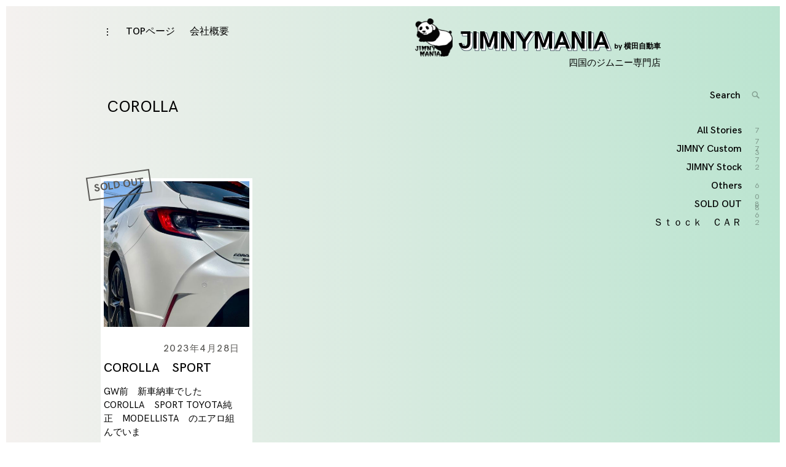

--- FILE ---
content_type: text/html; charset=UTF-8
request_url: https://jimnymania.com/tag/corolla/
body_size: 19964
content:
<!DOCTYPE html>
<html lang="ja">
<head>
<meta charset="UTF-8">
<meta name="viewport" content="width=device-width, initial-scale=1">
<link rel="profile" href="//gmpg.org/xfn/11">
<script src="//ajax.googleapis.com/ajax/libs/jquery/1.11.1/jquery.min.js"></script>
<link rel="stylesheet" href="https://jimnymania.com/wp-content/themes/coup-lite/js/slick/slick.css" type="text/css" />
<link rel="stylesheet" href="https://jimnymania.com/wp-content/themes/coup-lite/js/slick/slick-theme.css" type="text/css" />
<title>COROLLA | jimnymania</title>

<!-- All In One SEO Pack 3.6.2[506,539] -->
<script type="application/ld+json" class="aioseop-schema">{"@context":"https://schema.org","@graph":[{"@type":"Organization","@id":"https://jimnymania.com/#organization","url":"https://jimnymania.com/","name":"jimnymania","sameAs":[]},{"@type":"WebSite","@id":"https://jimnymania.com/#website","url":"https://jimnymania.com/","name":"jimnymania","publisher":{"@id":"https://jimnymania.com/#organization"}},{"@type":"CollectionPage","@id":"https://jimnymania.com/tag/corolla/#collectionpage","url":"https://jimnymania.com/tag/corolla/","inLanguage":"ja","name":"COROLLA","isPartOf":{"@id":"https://jimnymania.com/#website"},"breadcrumb":{"@id":"https://jimnymania.com/tag/corolla/#breadcrumblist"}},{"@type":"BreadcrumbList","@id":"https://jimnymania.com/tag/corolla/#breadcrumblist","itemListElement":[{"@type":"ListItem","position":1,"item":{"@type":"WebPage","@id":"https://jimnymania.com/","url":"https://jimnymania.com/","name":"jimnymania"}},{"@type":"ListItem","position":2,"item":{"@type":"WebPage","@id":"https://jimnymania.com/tag/corolla/","url":"https://jimnymania.com/tag/corolla/","name":"COROLLA"}}]}]}</script>
<link rel="canonical" href="https://jimnymania.com/tag/corolla/" />
			<script type="text/javascript" >
				window.ga=window.ga||function(){(ga.q=ga.q||[]).push(arguments)};ga.l=+new Date;
				ga('create', 'UA-120785722-1', 'auto');
				// Plugins
				
				ga('send', 'pageview');
			</script>
			<script async src="https://www.google-analytics.com/analytics.js"></script>
			<!-- All In One SEO Pack -->
<link rel='dns-prefetch' href='//s.w.org' />
<link rel="alternate" type="application/rss+xml" title="jimnymania &raquo; フィード" href="https://jimnymania.com/feed/" />
<link rel="alternate" type="application/rss+xml" title="jimnymania &raquo; コメントフィード" href="https://jimnymania.com/comments/feed/" />
<link rel="alternate" type="application/rss+xml" title="jimnymania &raquo; COROLLA タグのフィード" href="https://jimnymania.com/tag/corolla/feed/" />
		<script type="text/javascript">
			window._wpemojiSettings = {"baseUrl":"https:\/\/s.w.org\/images\/core\/emoji\/11\/72x72\/","ext":".png","svgUrl":"https:\/\/s.w.org\/images\/core\/emoji\/11\/svg\/","svgExt":".svg","source":{"concatemoji":"https:\/\/jimnymania.com\/wp-includes\/js\/wp-emoji-release.min.js?ver=4.9.28"}};
			!function(e,a,t){var n,r,o,i=a.createElement("canvas"),p=i.getContext&&i.getContext("2d");function s(e,t){var a=String.fromCharCode;p.clearRect(0,0,i.width,i.height),p.fillText(a.apply(this,e),0,0);e=i.toDataURL();return p.clearRect(0,0,i.width,i.height),p.fillText(a.apply(this,t),0,0),e===i.toDataURL()}function c(e){var t=a.createElement("script");t.src=e,t.defer=t.type="text/javascript",a.getElementsByTagName("head")[0].appendChild(t)}for(o=Array("flag","emoji"),t.supports={everything:!0,everythingExceptFlag:!0},r=0;r<o.length;r++)t.supports[o[r]]=function(e){if(!p||!p.fillText)return!1;switch(p.textBaseline="top",p.font="600 32px Arial",e){case"flag":return s([55356,56826,55356,56819],[55356,56826,8203,55356,56819])?!1:!s([55356,57332,56128,56423,56128,56418,56128,56421,56128,56430,56128,56423,56128,56447],[55356,57332,8203,56128,56423,8203,56128,56418,8203,56128,56421,8203,56128,56430,8203,56128,56423,8203,56128,56447]);case"emoji":return!s([55358,56760,9792,65039],[55358,56760,8203,9792,65039])}return!1}(o[r]),t.supports.everything=t.supports.everything&&t.supports[o[r]],"flag"!==o[r]&&(t.supports.everythingExceptFlag=t.supports.everythingExceptFlag&&t.supports[o[r]]);t.supports.everythingExceptFlag=t.supports.everythingExceptFlag&&!t.supports.flag,t.DOMReady=!1,t.readyCallback=function(){t.DOMReady=!0},t.supports.everything||(n=function(){t.readyCallback()},a.addEventListener?(a.addEventListener("DOMContentLoaded",n,!1),e.addEventListener("load",n,!1)):(e.attachEvent("onload",n),a.attachEvent("onreadystatechange",function(){"complete"===a.readyState&&t.readyCallback()})),(n=t.source||{}).concatemoji?c(n.concatemoji):n.wpemoji&&n.twemoji&&(c(n.twemoji),c(n.wpemoji)))}(window,document,window._wpemojiSettings);
		</script>
		<style type="text/css">
img.wp-smiley,
img.emoji {
	display: inline !important;
	border: none !important;
	box-shadow: none !important;
	height: 1em !important;
	width: 1em !important;
	margin: 0 .07em !important;
	vertical-align: -0.1em !important;
	background: none !important;
	padding: 0 !important;
}
</style>
<link rel='stylesheet' id='sbi_styles-css'  href='https://jimnymania.com/wp-content/plugins/instagram-feed/css/sbi-styles.min.css?ver=6.9.1' type='text/css' media='all' />
<link rel='stylesheet' id='coup-font-enqueue-css'  href='https://jimnymania.com/wp-content/themes/coup-lite/assets/fonts/hk-grotesk/stylesheet.css?ver=4.9.28' type='text/css' media='all' />
<link rel='stylesheet' id='coup-style-css'  href='https://jimnymania.com/wp-content/themes/coup-lite/style.css?ver=4.9.28' type='text/css' media='all' />
<script type='text/javascript' src='https://jimnymania.com/wp-includes/js/jquery/jquery.js?ver=1.12.4'></script>
<script type='text/javascript' src='https://jimnymania.com/wp-includes/js/jquery/jquery-migrate.min.js?ver=1.4.1'></script>
<link rel='https://api.w.org/' href='https://jimnymania.com/wp-json/' />
<link rel="EditURI" type="application/rsd+xml" title="RSD" href="https://jimnymania.com/xmlrpc.php?rsd" />
<link rel="wlwmanifest" type="application/wlwmanifest+xml" href="https://jimnymania.com/wp-includes/wlwmanifest.xml" /> 
<meta name="generator" content="WordPress 4.9.28" />
		<style type="text/css">.recentcomments a{display:inline !important;padding:0 !important;margin:0 !important;}</style>
		<link href="https://use.fontawesome.com/releases/v5.0.6/css/all.css" rel="stylesheet">
<link rel="stylesheet" href="https://jimnymania.com/wp-content/themes/coup-lite/css/style.css" type="text/css" />
</head>

<body class="archive tag tag-corolla tag-657 standard-layout hfeed has-sidebar">
<div class="wrap__frame">
			<div class="body__wrap">
<div id="page" class="site">
	<a class="skip-link screen-reader-text" href="#content">Skip to content</a>

	<header id="masthead" class="site-header" role="banner">
		<div class="site-branding">
				<div class="site-information">
					<h1 class="site-title"><a href="https://jimnymania.com/" rel="home"><img src="https://jimnymania.com/wp-content/themes/coup-lite/images/minlogo.png">JIMNYMANIA<span class="site-title--min"> by 横田自動車</span></a></h1>
						<p class="site-description">四国のジムニー専門店</p>
				</div>
		</div><!-- .site-branding -->

		<div class="sidebar-nav-holder">

							<div class="sidebar-button">
					<button class="sidebar-toggle">
						<span class="screen-reader-text">toggle open/close sidebar</span>
						<i class="icon-sidebar"></i>
						<i class="icon-close"></i>
					</button>
				</div>
				<div class="sidebar-hide-scroll">
					
<aside id="secondary" class="widget-area" role="complementary">
			<section id="recent-posts-2" class="widget widget_recent_entries">		<h6 class="widget-title">最近の投稿</h6>		<ul>
											<li>
					<a href="https://jimnymania.com/2026/01/21/jb74w%e3%80%80%e3%82%aa%e3%83%bc%e3%83%90%e3%83%bc%e3%83%92%e3%83%bc%e3%83%88%ef%bc%9f%ef%bc%9f/">JB74W　オーバーヒート？？</a>
									</li>
											<li>
					<a href="https://jimnymania.com/2026/01/20/%e3%83%8e%e3%83%9e%e3%83%89%e3%80%80%e3%82%b8%e3%83%a3%e3%83%b3%e3%82%b0%e3%83%ab%e3%82%b0%e3%83%aa%e3%83%bc%e3%83%b3%ef%bc%92/">ノマド　ジャングルグリーン２</a>
									</li>
											<li>
					<a href="https://jimnymania.com/2026/01/15/%e3%83%8e%e3%83%9e%e3%83%89%e5%8f%97%e6%b3%a8%e5%86%8d%e9%96%8b%e3%81%ab%e3%81%a4%e3%81%84%e3%81%a6/">ノマド受注再開について</a>
									</li>
											<li>
					<a href="https://jimnymania.com/2026/01/08/%f0%9f%90%8e2026%f0%9f%90%8e/">&#x1f40e;2026&#x1f40e;</a>
									</li>
											<li>
					<a href="https://jimnymania.com/2025/12/26/%f0%9f%90%8d2025%e2%86%92%f0%9f%90%8e2026%e3%81%b8/">&#x1f40d;2025→&#x1f40e;2026へ</a>
									</li>
					</ul>
		</section><section id="recent-comments-2" class="widget widget_recent_comments"><h6 class="widget-title">最近のコメント</h6><ul id="recentcomments"><li class="recentcomments"><a href="https://jimnymania.com/2023/12/15/%e3%83%ab%e3%83%8e%e3%83%bc%e3%80%80%e3%82%ab%e3%83%b3%e3%82%b0%e3%83%bc/#comment-135">ルノー　カングー</a> に <span class="comment-author-link"><a href='https://nolvadexyou7.com' rel='external nofollow' class='url'>how to buy nolvadex online</a></span> より</li><li class="recentcomments"><a href="https://jimnymania.com/2023/12/15/%e3%83%ab%e3%83%8e%e3%83%bc%e3%80%80%e3%82%ab%e3%83%b3%e3%82%b0%e3%83%bc/#comment-134">ルノー　カングー</a> に <span class="comment-author-link"><a href='https://doxycyclinego365.com' rel='external nofollow' class='url'>doxycycline hyclate side effects</a></span> より</li><li class="recentcomments"><a href="https://jimnymania.com/2023/12/15/%e3%83%ab%e3%83%8e%e3%83%bc%e3%80%80%e3%82%ab%e3%83%b3%e3%82%b0%e3%83%bc/#comment-133">ルノー　カングー</a> に <span class="comment-author-link"><a href='https://ciprome24.com' rel='external nofollow' class='url'>ciprofloxacin for strep throat</a></span> より</li><li class="recentcomments"><a href="https://jimnymania.com/2023/12/15/%e3%83%ab%e3%83%8e%e3%83%bc%e3%80%80%e3%82%ab%e3%83%b3%e3%82%b0%e3%83%bc/#comment-132">ルノー　カングー</a> に <span class="comment-author-link"><a href='https://lyricaa24.com' rel='external nofollow' class='url'>150 mg lyrica equals how much gabapentin</a></span> より</li><li class="recentcomments"><a href="https://jimnymania.com/2023/12/15/%e3%83%ab%e3%83%8e%e3%83%bc%e3%80%80%e3%82%ab%e3%83%b3%e3%82%b0%e3%83%bc/#comment-131">ルノー　カングー</a> に <span class="comment-author-link"><a href='https://trazodoneme7.com' rel='external nofollow' class='url'>trazodone efectos secundarios</a></span> より</li></ul></section><section id="archives-2" class="widget widget_archive"><h6 class="widget-title">アーカイブ</h6>		<ul>
			<li><a href='https://jimnymania.com/2026/01/'>2026年1月</a></li>
	<li><a href='https://jimnymania.com/2025/12/'>2025年12月</a></li>
	<li><a href='https://jimnymania.com/2025/11/'>2025年11月</a></li>
	<li><a href='https://jimnymania.com/2025/10/'>2025年10月</a></li>
	<li><a href='https://jimnymania.com/2025/09/'>2025年9月</a></li>
	<li><a href='https://jimnymania.com/2025/08/'>2025年8月</a></li>
	<li><a href='https://jimnymania.com/2025/07/'>2025年7月</a></li>
	<li><a href='https://jimnymania.com/2025/06/'>2025年6月</a></li>
	<li><a href='https://jimnymania.com/2025/05/'>2025年5月</a></li>
	<li><a href='https://jimnymania.com/2025/04/'>2025年4月</a></li>
	<li><a href='https://jimnymania.com/2025/03/'>2025年3月</a></li>
	<li><a href='https://jimnymania.com/2025/02/'>2025年2月</a></li>
	<li><a href='https://jimnymania.com/2025/01/'>2025年1月</a></li>
	<li><a href='https://jimnymania.com/2024/12/'>2024年12月</a></li>
	<li><a href='https://jimnymania.com/2024/11/'>2024年11月</a></li>
	<li><a href='https://jimnymania.com/2024/10/'>2024年10月</a></li>
	<li><a href='https://jimnymania.com/2024/09/'>2024年9月</a></li>
	<li><a href='https://jimnymania.com/2024/08/'>2024年8月</a></li>
	<li><a href='https://jimnymania.com/2024/07/'>2024年7月</a></li>
	<li><a href='https://jimnymania.com/2024/06/'>2024年6月</a></li>
	<li><a href='https://jimnymania.com/2024/05/'>2024年5月</a></li>
	<li><a href='https://jimnymania.com/2024/04/'>2024年4月</a></li>
	<li><a href='https://jimnymania.com/2024/03/'>2024年3月</a></li>
	<li><a href='https://jimnymania.com/2024/02/'>2024年2月</a></li>
	<li><a href='https://jimnymania.com/2024/01/'>2024年1月</a></li>
	<li><a href='https://jimnymania.com/2023/12/'>2023年12月</a></li>
	<li><a href='https://jimnymania.com/2023/11/'>2023年11月</a></li>
	<li><a href='https://jimnymania.com/2023/10/'>2023年10月</a></li>
	<li><a href='https://jimnymania.com/2023/09/'>2023年9月</a></li>
	<li><a href='https://jimnymania.com/2023/08/'>2023年8月</a></li>
	<li><a href='https://jimnymania.com/2023/07/'>2023年7月</a></li>
	<li><a href='https://jimnymania.com/2023/06/'>2023年6月</a></li>
	<li><a href='https://jimnymania.com/2023/05/'>2023年5月</a></li>
	<li><a href='https://jimnymania.com/2023/04/'>2023年4月</a></li>
	<li><a href='https://jimnymania.com/2023/03/'>2023年3月</a></li>
	<li><a href='https://jimnymania.com/2023/02/'>2023年2月</a></li>
	<li><a href='https://jimnymania.com/2023/01/'>2023年1月</a></li>
	<li><a href='https://jimnymania.com/2022/12/'>2022年12月</a></li>
	<li><a href='https://jimnymania.com/2022/11/'>2022年11月</a></li>
	<li><a href='https://jimnymania.com/2022/10/'>2022年10月</a></li>
	<li><a href='https://jimnymania.com/2022/09/'>2022年9月</a></li>
	<li><a href='https://jimnymania.com/2022/08/'>2022年8月</a></li>
	<li><a href='https://jimnymania.com/2022/07/'>2022年7月</a></li>
	<li><a href='https://jimnymania.com/2022/06/'>2022年6月</a></li>
	<li><a href='https://jimnymania.com/2022/05/'>2022年5月</a></li>
	<li><a href='https://jimnymania.com/2022/04/'>2022年4月</a></li>
	<li><a href='https://jimnymania.com/2022/03/'>2022年3月</a></li>
	<li><a href='https://jimnymania.com/2022/02/'>2022年2月</a></li>
	<li><a href='https://jimnymania.com/2022/01/'>2022年1月</a></li>
	<li><a href='https://jimnymania.com/2021/12/'>2021年12月</a></li>
	<li><a href='https://jimnymania.com/2021/11/'>2021年11月</a></li>
	<li><a href='https://jimnymania.com/2021/10/'>2021年10月</a></li>
	<li><a href='https://jimnymania.com/2021/09/'>2021年9月</a></li>
	<li><a href='https://jimnymania.com/2021/08/'>2021年8月</a></li>
	<li><a href='https://jimnymania.com/2021/07/'>2021年7月</a></li>
	<li><a href='https://jimnymania.com/2021/06/'>2021年6月</a></li>
	<li><a href='https://jimnymania.com/2021/05/'>2021年5月</a></li>
	<li><a href='https://jimnymania.com/2021/04/'>2021年4月</a></li>
	<li><a href='https://jimnymania.com/2021/03/'>2021年3月</a></li>
	<li><a href='https://jimnymania.com/2021/02/'>2021年2月</a></li>
	<li><a href='https://jimnymania.com/2021/01/'>2021年1月</a></li>
	<li><a href='https://jimnymania.com/2020/12/'>2020年12月</a></li>
	<li><a href='https://jimnymania.com/2020/11/'>2020年11月</a></li>
	<li><a href='https://jimnymania.com/2020/10/'>2020年10月</a></li>
	<li><a href='https://jimnymania.com/2020/09/'>2020年9月</a></li>
	<li><a href='https://jimnymania.com/2020/08/'>2020年8月</a></li>
	<li><a href='https://jimnymania.com/2020/07/'>2020年7月</a></li>
	<li><a href='https://jimnymania.com/2020/06/'>2020年6月</a></li>
	<li><a href='https://jimnymania.com/2020/05/'>2020年5月</a></li>
	<li><a href='https://jimnymania.com/2020/04/'>2020年4月</a></li>
	<li><a href='https://jimnymania.com/2020/03/'>2020年3月</a></li>
	<li><a href='https://jimnymania.com/2020/02/'>2020年2月</a></li>
	<li><a href='https://jimnymania.com/2020/01/'>2020年1月</a></li>
	<li><a href='https://jimnymania.com/2019/12/'>2019年12月</a></li>
	<li><a href='https://jimnymania.com/2019/11/'>2019年11月</a></li>
	<li><a href='https://jimnymania.com/2019/10/'>2019年10月</a></li>
	<li><a href='https://jimnymania.com/2019/09/'>2019年9月</a></li>
	<li><a href='https://jimnymania.com/2019/08/'>2019年8月</a></li>
	<li><a href='https://jimnymania.com/2019/07/'>2019年7月</a></li>
	<li><a href='https://jimnymania.com/2019/06/'>2019年6月</a></li>
	<li><a href='https://jimnymania.com/2019/05/'>2019年5月</a></li>
	<li><a href='https://jimnymania.com/2019/04/'>2019年4月</a></li>
	<li><a href='https://jimnymania.com/2019/03/'>2019年3月</a></li>
	<li><a href='https://jimnymania.com/2019/02/'>2019年2月</a></li>
	<li><a href='https://jimnymania.com/2018/12/'>2018年12月</a></li>
	<li><a href='https://jimnymania.com/2018/11/'>2018年11月</a></li>
	<li><a href='https://jimnymania.com/2018/10/'>2018年10月</a></li>
	<li><a href='https://jimnymania.com/2018/09/'>2018年9月</a></li>
	<li><a href='https://jimnymania.com/2018/08/'>2018年8月</a></li>
	<li><a href='https://jimnymania.com/2018/07/'>2018年7月</a></li>
	<li><a href='https://jimnymania.com/2018/06/'>2018年6月</a></li>
	<li><a href='https://jimnymania.com/2018/05/'>2018年5月</a></li>
	<li><a href='https://jimnymania.com/2018/04/'>2018年4月</a></li>
		</ul>
		</section><section id="categories-2" class="widget widget_categories"><h6 class="widget-title">カテゴリー</h6>		<ul>
	<li class="cat-item cat-item-3"><a href="https://jimnymania.com/category/jimny-custom/" >JIMNY Custom</a>
</li>
	<li class="cat-item cat-item-29"><a href="https://jimnymania.com/category/jimny-stock/" >JIMNY Stock</a>
</li>
	<li class="cat-item cat-item-4"><a href="https://jimnymania.com/category/others/" >Others</a>
</li>
	<li class="cat-item cat-item-28"><a href="https://jimnymania.com/category/sold-out/" >SOLD OUT</a>
</li>
	<li class="cat-item cat-item-22"><a href="https://jimnymania.com/category/%ef%bd%93%ef%bd%94%ef%bd%8f%ef%bd%83%ef%bd%8b%e3%80%80%ef%bd%83%ef%bd%81%ef%bd%92/" >Ｓｔｏｃｋ　ＣＡＲ</a>
</li>
		</ul>
</section><section id="meta-2" class="widget widget_meta"><h6 class="widget-title">メタ情報</h6>			<ul>
			<li><a href="https://jimnymania.com/wp-login.php?action=register">登録</a></li>			<li><a href="https://jimnymania.com/wp-login.php">ログイン</a></li>
			<li><a href="https://jimnymania.com/feed/">投稿の <abbr title="Really Simple Syndication">RSS</abbr></a></li>
			<li><a href="https://jimnymania.com/comments/feed/">コメントの <abbr title="Really Simple Syndication">RSS</abbr></a></li>
			<li><a href="https://ja.wordpress.org/" title="Powered by WordPress, state-of-the-art semantic personal publishing platform.">WordPress.org</a></li>			</ul>
			</section><section id="text-2" class="widget widget_text"><h6 class="widget-title">a</h6>			<div class="textwidget"></div>
		</section></aside><!-- #secondary -->
				</div>
			
			<nav id="site-navigation" class="main-navigation" role="navigation">
				<button class="menu-toggle hide" aria-controls="primary-menu" aria-expanded="false">
					<span class="open-menu">Menu</span>
					<span class="close-menu">Close</span>
					<span class="hamburger">
						<span></span>
						<span></span>
					</span>
				</button>
			<div id="primary-menu" class="menu">
				<ul aria-expanded="false" class=" nav-menu">
					<li class="page_item page-item-12"><a href="/">TOPページ</a></li>
					<li class="page_item page-item-12"><a href="http://jimnymania.com/company/">会社概要</a></li>
				</ul>
			</div>				
				
				
			</nav><!-- #site-navigation -->
		</div>
	</header><!-- #masthead -->

	<div id="content" class="site-content">

	<div id="primary" class="content-area">
		<main id="main" class="site-main container" role="main">

		
			<header class="page-header container">
				<h1 class="page-title"><span class="big-text">Tag</span>COROLLA</h1>			</header><!-- .page-header -->

			<div id="post-load" class="row">

			
<article id="post-6445" class="post-6445 post type-post status-publish format-standard has-post-thumbnail hentry category-sold-out tag-corolla tag-corollasport tag-jimny tag-jimny-mania tag-660 tag-659 tag-6 tag-9 tag-86 tag-212 tag-8 tag-13 tag-19">
<div class="archive-background">

	
			<div class="featured-content featured-image horizontal-img">

				
				
					<a href="https://jimnymania.com/2023/04/28/corolla%e3%80%80sport/"><img width="450" height="450" src="https://jimnymania.com/wp-content/uploads/2023/04/IMG_E66001-450x450.jpg" class="attachment-coup-archive size-coup-archive wp-post-image" alt="" srcset="https://jimnymania.com/wp-content/uploads/2023/04/IMG_E66001-450x450.jpg 450w, https://jimnymania.com/wp-content/uploads/2023/04/IMG_E66001-150x150.jpg 150w" sizes="(max-width: 450px) 100vw, 450px" /></a>

				
				<a class="more-link" href="https://jimnymania.com/2023/04/28/corolla%e3%80%80sport/">Read More</a>
			</div>

			<div class="entry-meta">
		<span class="byline">By : <span class="author vcard"><a class="url fn n" href="https://jimnymania.com/author/jimnymania/">jimnymania</a></span></span><span class="posted-on"> <a href="https://jimnymania.com/2023/04/28/corolla%e3%80%80sport/" rel="bookmark"><time class="entry-date published" datetime="2023-04-28T15:21:18+00:00">2023年4月28日</time><time class="updated" datetime="2023-07-10T17:30:32+00:00">2023年7月10日</time></a></span>	</div><!-- .entry-meta -->
	
	<header class="entry-header">
		<h2 class="entry-title"><a href="https://jimnymania.com/2023/04/28/corolla%e3%80%80sport/" rel="bookmark">COROLLA　SPORT</a></h2>	</header><!-- .entry-header -->

	<div class="entry-content entry-content22">
		<p>GW前　新車納車でした COROLLA　SPORT TOYOTA純正　MODELLISTA　のエアロ組んでいま</p>
	</div><!-- .entry-content -->
	<p class="blog-category"><ul class="post-categories">
	<li><a href="https://jimnymania.com/category/sold-out/" rel="category tag">SOLD OUT</a></li></ul></p>

	</div>
</article><!-- #post-## -->
 </div> 
		</main><!-- #main -->
	</div><!-- #primary -->
	<aside class="side-nav">
		<!-- Search form -->
		<div class="search-wrap">
			

<form role="search" method="get" class="search-form" action="https://jimnymania.com/">
	<label for="search-form-69736a78bbcab">
		<span class="screen-reader-text">Search for: '</span>
	</label>
	<input type="search" id="search-form-69736a78bbcab" class="search-field" placeholder="Search" value="" name="s" />
	<button type="submit" class="search-submit">
		<i class="icon-search"></i>
		<span class="screen-reader-text">
			Search			</span>
		</button>
</form>
		</div>

		<!-- insert sharedaddy if enabled here -->
			
		<!-- List all categories -->

		<ul class="category-filter"><li><a href="https://jimnymania.com/">All Stories<span>773</span></a></li><li class=""><a href="https://jimnymania.com/category/jimny-custom/">JIMNY Custom<span>77</span></a></li><li class=""><a href="https://jimnymania.com/category/jimny-stock/">JIMNY Stock<span>2</span></a></li><li class=""><a href="https://jimnymania.com/category/others/">Others<span>608</span></a></li><li class=""><a href="https://jimnymania.com/category/sold-out/">SOLD OUT<span>86</span></a></li><li class=""><a href="https://jimnymania.com/category/%ef%bd%93%ef%bd%94%ef%bd%8f%ef%bd%83%ef%bd%8b%e3%80%80%ef%bd%83%ef%bd%81%ef%bd%92/">Ｓｔｏｃｋ　ＣＡＲ<span>2</span></a></li></ul>
	</aside>


	</div><!-- #content -->
</div>

</div>

<div class="footer-insta__box">

<div id="sb_instagram"  class="sbi sbi_mob_col_2 sbi_tab_col_2 sbi_col_8 sbi_width_resp" style="padding-bottom: 10px;"	 data-feedid="*1"  data-res="auto" data-cols="8" data-colsmobile="2" data-colstablet="2" data-num="16" data-nummobile="8" data-item-padding="5"	 data-shortcode-atts="{&quot;feed&quot;:&quot;1&quot;}"  data-postid="6445" data-locatornonce="d915610512" data-imageaspectratio="1:1" data-sbi-flags="favorLocal">
	
	<div id="sbi_images"  style="gap: 10px;">
		<div class="sbi_item sbi_type_carousel sbi_new sbi_transition"
	id="sbi_18118569082515879" data-date="1769137918">
	<div class="sbi_photo_wrap">
		<a class="sbi_photo" href="https://www.instagram.com/p/DT1nB0hEyHy/" target="_blank" rel="noopener nofollow"
			data-full-res="https://scontent-nrt6-1.cdninstagram.com/v/t51.82787-15/621661937_18560710801050054_3512718222333220512_n.jpg?stp=dst-jpg_e35_tt6&#038;_nc_cat=110&#038;ccb=7-5&#038;_nc_sid=18de74&#038;efg=eyJlZmdfdGFnIjoiQ0FST1VTRUxfSVRFTS5iZXN0X2ltYWdlX3VybGdlbi5DMyJ9&#038;_nc_ohc=Na6ntLnK1oMQ7kNvwH0MzQ_&#038;_nc_oc=AdnVwLPwNt1_gpraRnBH75CuDp1LfnoJ9rqEa8bX_BR5EnK3NDUsaMKXky4fxEkJssg&#038;_nc_zt=23&#038;_nc_ht=scontent-nrt6-1.cdninstagram.com&#038;edm=ANo9K5cEAAAA&#038;_nc_gid=1H7OfhTwCcrlRshyKYY8Qw&#038;oh=00_AfqUPR3Kd9UzivkC9xkjwy26mIauJBOrgqmcOBOW1FCkEg&#038;oe=6978CAD0"
			data-img-src-set="{&quot;d&quot;:&quot;https:\/\/scontent-nrt6-1.cdninstagram.com\/v\/t51.82787-15\/621661937_18560710801050054_3512718222333220512_n.jpg?stp=dst-jpg_e35_tt6&amp;_nc_cat=110&amp;ccb=7-5&amp;_nc_sid=18de74&amp;efg=eyJlZmdfdGFnIjoiQ0FST1VTRUxfSVRFTS5iZXN0X2ltYWdlX3VybGdlbi5DMyJ9&amp;_nc_ohc=Na6ntLnK1oMQ7kNvwH0MzQ_&amp;_nc_oc=AdnVwLPwNt1_gpraRnBH75CuDp1LfnoJ9rqEa8bX_BR5EnK3NDUsaMKXky4fxEkJssg&amp;_nc_zt=23&amp;_nc_ht=scontent-nrt6-1.cdninstagram.com&amp;edm=ANo9K5cEAAAA&amp;_nc_gid=1H7OfhTwCcrlRshyKYY8Qw&amp;oh=00_AfqUPR3Kd9UzivkC9xkjwy26mIauJBOrgqmcOBOW1FCkEg&amp;oe=6978CAD0&quot;,&quot;150&quot;:&quot;https:\/\/scontent-nrt6-1.cdninstagram.com\/v\/t51.82787-15\/621661937_18560710801050054_3512718222333220512_n.jpg?stp=dst-jpg_e35_tt6&amp;_nc_cat=110&amp;ccb=7-5&amp;_nc_sid=18de74&amp;efg=eyJlZmdfdGFnIjoiQ0FST1VTRUxfSVRFTS5iZXN0X2ltYWdlX3VybGdlbi5DMyJ9&amp;_nc_ohc=Na6ntLnK1oMQ7kNvwH0MzQ_&amp;_nc_oc=AdnVwLPwNt1_gpraRnBH75CuDp1LfnoJ9rqEa8bX_BR5EnK3NDUsaMKXky4fxEkJssg&amp;_nc_zt=23&amp;_nc_ht=scontent-nrt6-1.cdninstagram.com&amp;edm=ANo9K5cEAAAA&amp;_nc_gid=1H7OfhTwCcrlRshyKYY8Qw&amp;oh=00_AfqUPR3Kd9UzivkC9xkjwy26mIauJBOrgqmcOBOW1FCkEg&amp;oe=6978CAD0&quot;,&quot;320&quot;:&quot;https:\/\/scontent-nrt6-1.cdninstagram.com\/v\/t51.82787-15\/621661937_18560710801050054_3512718222333220512_n.jpg?stp=dst-jpg_e35_tt6&amp;_nc_cat=110&amp;ccb=7-5&amp;_nc_sid=18de74&amp;efg=eyJlZmdfdGFnIjoiQ0FST1VTRUxfSVRFTS5iZXN0X2ltYWdlX3VybGdlbi5DMyJ9&amp;_nc_ohc=Na6ntLnK1oMQ7kNvwH0MzQ_&amp;_nc_oc=AdnVwLPwNt1_gpraRnBH75CuDp1LfnoJ9rqEa8bX_BR5EnK3NDUsaMKXky4fxEkJssg&amp;_nc_zt=23&amp;_nc_ht=scontent-nrt6-1.cdninstagram.com&amp;edm=ANo9K5cEAAAA&amp;_nc_gid=1H7OfhTwCcrlRshyKYY8Qw&amp;oh=00_AfqUPR3Kd9UzivkC9xkjwy26mIauJBOrgqmcOBOW1FCkEg&amp;oe=6978CAD0&quot;,&quot;640&quot;:&quot;https:\/\/scontent-nrt6-1.cdninstagram.com\/v\/t51.82787-15\/621661937_18560710801050054_3512718222333220512_n.jpg?stp=dst-jpg_e35_tt6&amp;_nc_cat=110&amp;ccb=7-5&amp;_nc_sid=18de74&amp;efg=eyJlZmdfdGFnIjoiQ0FST1VTRUxfSVRFTS5iZXN0X2ltYWdlX3VybGdlbi5DMyJ9&amp;_nc_ohc=Na6ntLnK1oMQ7kNvwH0MzQ_&amp;_nc_oc=AdnVwLPwNt1_gpraRnBH75CuDp1LfnoJ9rqEa8bX_BR5EnK3NDUsaMKXky4fxEkJssg&amp;_nc_zt=23&amp;_nc_ht=scontent-nrt6-1.cdninstagram.com&amp;edm=ANo9K5cEAAAA&amp;_nc_gid=1H7OfhTwCcrlRshyKYY8Qw&amp;oh=00_AfqUPR3Kd9UzivkC9xkjwy26mIauJBOrgqmcOBOW1FCkEg&amp;oe=6978CAD0&quot;}">
			<span class="sbi-screenreader"></span>
			<svg class="svg-inline--fa fa-clone fa-w-16 sbi_lightbox_carousel_icon" aria-hidden="true" aria-label="Clone" data-fa-proƒcessed="" data-prefix="far" data-icon="clone" role="img" xmlns="http://www.w3.org/2000/svg" viewBox="0 0 512 512">
                    <path fill="currentColor" d="M464 0H144c-26.51 0-48 21.49-48 48v48H48c-26.51 0-48 21.49-48 48v320c0 26.51 21.49 48 48 48h320c26.51 0 48-21.49 48-48v-48h48c26.51 0 48-21.49 48-48V48c0-26.51-21.49-48-48-48zM362 464H54a6 6 0 0 1-6-6V150a6 6 0 0 1 6-6h42v224c0 26.51 21.49 48 48 48h224v42a6 6 0 0 1-6 6zm96-96H150a6 6 0 0 1-6-6V54a6 6 0 0 1 6-6h308a6 6 0 0 1 6 6v308a6 6 0 0 1-6 6z"></path>
                </svg>						<img src="https://jimnymania.com/wp-content/plugins/instagram-feed/img/placeholder.png" alt="新規のお客様よりcustom依頼ありがとうございます😊

鉄ホイールっぽいのが良いとの事で
@jimny.proshop.apio さんのワイルドボアV

タイヤは静かだけどホワイトレターは欲しいとの事で
@teamtoyotiresjp さんのオープンカントリーATⅢ

@klc_japan さんのナナケツグリル

少しレトロな感じのジムニーノマド

最近は新車をかわれて、リフトアップした方が良いのですか？と聞かれますが
自分は先ずはノーマルを楽しんで、乗り心地やStyleがあわない様であれは、アフターメーカーさんの物に変える様にお勧めしております。

少しづつcustomして長く乗って頂けるのか1番と考えております。
しかしそれをお客様に押し付ける事はありません、そしてお客様の理想の車に仕上げるお手伝いをさせて頂いております。

そして当社はメンテナンスも頑張ってますので、何かお困り事があればお力になれればと思っております。

#ジムニー #ランクル #jimny #landcruiser #感謝" aria-hidden="true">
		</a>
	</div>
</div><div class="sbi_item sbi_type_image sbi_new sbi_transition"
	id="sbi_18090404162088171" data-date="1768989000">
	<div class="sbi_photo_wrap">
		<a class="sbi_photo" href="https://www.instagram.com/p/DTxK_UWE_v7/" target="_blank" rel="noopener nofollow"
			data-full-res="https://scontent-nrt1-1.cdninstagram.com/v/t51.82787-15/620726214_18560295661050054_7899547205570287898_n.jpg?stp=dst-jpg_e35_tt6&#038;_nc_cat=103&#038;ccb=7-5&#038;_nc_sid=18de74&#038;efg=eyJlZmdfdGFnIjoiRkVFRC5iZXN0X2ltYWdlX3VybGdlbi5DMyJ9&#038;_nc_ohc=064Ie8HV9OMQ7kNvwGOZVH6&#038;_nc_oc=AdnmiwW_6VR5WKe2Zxd6vZ_UU0RTz_QthrdrUZKByZ5JP6b3vBVZxv_CQcf3YGBYTDc&#038;_nc_zt=23&#038;_nc_ht=scontent-nrt1-1.cdninstagram.com&#038;edm=ANo9K5cEAAAA&#038;_nc_gid=1H7OfhTwCcrlRshyKYY8Qw&#038;oh=00_Afo0_-VwxYbzuU44V5A0GMMq7mN9S3WgWo74ig_XQ6tsHg&#038;oe=6978CFE5"
			data-img-src-set="{&quot;d&quot;:&quot;https:\/\/scontent-nrt1-1.cdninstagram.com\/v\/t51.82787-15\/620726214_18560295661050054_7899547205570287898_n.jpg?stp=dst-jpg_e35_tt6&amp;_nc_cat=103&amp;ccb=7-5&amp;_nc_sid=18de74&amp;efg=eyJlZmdfdGFnIjoiRkVFRC5iZXN0X2ltYWdlX3VybGdlbi5DMyJ9&amp;_nc_ohc=064Ie8HV9OMQ7kNvwGOZVH6&amp;_nc_oc=AdnmiwW_6VR5WKe2Zxd6vZ_UU0RTz_QthrdrUZKByZ5JP6b3vBVZxv_CQcf3YGBYTDc&amp;_nc_zt=23&amp;_nc_ht=scontent-nrt1-1.cdninstagram.com&amp;edm=ANo9K5cEAAAA&amp;_nc_gid=1H7OfhTwCcrlRshyKYY8Qw&amp;oh=00_Afo0_-VwxYbzuU44V5A0GMMq7mN9S3WgWo74ig_XQ6tsHg&amp;oe=6978CFE5&quot;,&quot;150&quot;:&quot;https:\/\/scontent-nrt1-1.cdninstagram.com\/v\/t51.82787-15\/620726214_18560295661050054_7899547205570287898_n.jpg?stp=dst-jpg_e35_tt6&amp;_nc_cat=103&amp;ccb=7-5&amp;_nc_sid=18de74&amp;efg=eyJlZmdfdGFnIjoiRkVFRC5iZXN0X2ltYWdlX3VybGdlbi5DMyJ9&amp;_nc_ohc=064Ie8HV9OMQ7kNvwGOZVH6&amp;_nc_oc=AdnmiwW_6VR5WKe2Zxd6vZ_UU0RTz_QthrdrUZKByZ5JP6b3vBVZxv_CQcf3YGBYTDc&amp;_nc_zt=23&amp;_nc_ht=scontent-nrt1-1.cdninstagram.com&amp;edm=ANo9K5cEAAAA&amp;_nc_gid=1H7OfhTwCcrlRshyKYY8Qw&amp;oh=00_Afo0_-VwxYbzuU44V5A0GMMq7mN9S3WgWo74ig_XQ6tsHg&amp;oe=6978CFE5&quot;,&quot;320&quot;:&quot;https:\/\/scontent-nrt1-1.cdninstagram.com\/v\/t51.82787-15\/620726214_18560295661050054_7899547205570287898_n.jpg?stp=dst-jpg_e35_tt6&amp;_nc_cat=103&amp;ccb=7-5&amp;_nc_sid=18de74&amp;efg=eyJlZmdfdGFnIjoiRkVFRC5iZXN0X2ltYWdlX3VybGdlbi5DMyJ9&amp;_nc_ohc=064Ie8HV9OMQ7kNvwGOZVH6&amp;_nc_oc=AdnmiwW_6VR5WKe2Zxd6vZ_UU0RTz_QthrdrUZKByZ5JP6b3vBVZxv_CQcf3YGBYTDc&amp;_nc_zt=23&amp;_nc_ht=scontent-nrt1-1.cdninstagram.com&amp;edm=ANo9K5cEAAAA&amp;_nc_gid=1H7OfhTwCcrlRshyKYY8Qw&amp;oh=00_Afo0_-VwxYbzuU44V5A0GMMq7mN9S3WgWo74ig_XQ6tsHg&amp;oe=6978CFE5&quot;,&quot;640&quot;:&quot;https:\/\/scontent-nrt1-1.cdninstagram.com\/v\/t51.82787-15\/620726214_18560295661050054_7899547205570287898_n.jpg?stp=dst-jpg_e35_tt6&amp;_nc_cat=103&amp;ccb=7-5&amp;_nc_sid=18de74&amp;efg=eyJlZmdfdGFnIjoiRkVFRC5iZXN0X2ltYWdlX3VybGdlbi5DMyJ9&amp;_nc_ohc=064Ie8HV9OMQ7kNvwGOZVH6&amp;_nc_oc=AdnmiwW_6VR5WKe2Zxd6vZ_UU0RTz_QthrdrUZKByZ5JP6b3vBVZxv_CQcf3YGBYTDc&amp;_nc_zt=23&amp;_nc_ht=scontent-nrt1-1.cdninstagram.com&amp;edm=ANo9K5cEAAAA&amp;_nc_gid=1H7OfhTwCcrlRshyKYY8Qw&amp;oh=00_Afo0_-VwxYbzuU44V5A0GMMq7mN9S3WgWo74ig_XQ6tsHg&amp;oe=6978CFE5&quot;}">
			<span class="sbi-screenreader"></span>
									<img src="https://jimnymania.com/wp-content/plugins/instagram-feed/img/placeholder.png" alt="ジムニーシエラは初期型の一部でラジエターファンの不良が起こります。

平成30年6月から令和3年4月までが対象です。

新車登録から7年間、そして走行距離10万キロまでですので

詳しくはスズキのホームページで確認してみて下さい。

弊社のお客様はこんな真冬に、初詣渋滞でオーバーヒートになりました。

保証期間ぎ外れて症状が出たら悲しいですね😭

#ジムニー #jimny #スズキ #suzuki #横田自動車" aria-hidden="true">
		</a>
	</div>
</div><div class="sbi_item sbi_type_image sbi_new sbi_transition"
	id="sbi_18052440719429116" data-date="1768467847">
	<div class="sbi_photo_wrap">
		<a class="sbi_photo" href="https://www.instagram.com/p/DTho-Ckk3tK/" target="_blank" rel="noopener nofollow"
			data-full-res="https://scontent-nrt1-1.cdninstagram.com/v/t51.82787-15/616329449_18559064935050054_4840174526207196558_n.jpg?stp=dst-jpg_e35_tt6&#038;_nc_cat=109&#038;ccb=7-5&#038;_nc_sid=18de74&#038;efg=eyJlZmdfdGFnIjoiRkVFRC5iZXN0X2ltYWdlX3VybGdlbi5DMyJ9&#038;_nc_ohc=ISGxrc-p2R8Q7kNvwHX36kF&#038;_nc_oc=AdkiCdlc8G1U--VJYRuVloVF7K02wqgQewlc01BlKjjhQng-QwHK9PoKKENQhTXVMl4&#038;_nc_zt=23&#038;_nc_ht=scontent-nrt1-1.cdninstagram.com&#038;edm=ANo9K5cEAAAA&#038;_nc_gid=1H7OfhTwCcrlRshyKYY8Qw&#038;oh=00_AfpFHFV2LuEPf72n_IzNmIa33g8x7Cylpp_8jvFZKt-XMg&#038;oe=6978BB1A"
			data-img-src-set="{&quot;d&quot;:&quot;https:\/\/scontent-nrt1-1.cdninstagram.com\/v\/t51.82787-15\/616329449_18559064935050054_4840174526207196558_n.jpg?stp=dst-jpg_e35_tt6&amp;_nc_cat=109&amp;ccb=7-5&amp;_nc_sid=18de74&amp;efg=eyJlZmdfdGFnIjoiRkVFRC5iZXN0X2ltYWdlX3VybGdlbi5DMyJ9&amp;_nc_ohc=ISGxrc-p2R8Q7kNvwHX36kF&amp;_nc_oc=AdkiCdlc8G1U--VJYRuVloVF7K02wqgQewlc01BlKjjhQng-QwHK9PoKKENQhTXVMl4&amp;_nc_zt=23&amp;_nc_ht=scontent-nrt1-1.cdninstagram.com&amp;edm=ANo9K5cEAAAA&amp;_nc_gid=1H7OfhTwCcrlRshyKYY8Qw&amp;oh=00_AfpFHFV2LuEPf72n_IzNmIa33g8x7Cylpp_8jvFZKt-XMg&amp;oe=6978BB1A&quot;,&quot;150&quot;:&quot;https:\/\/scontent-nrt1-1.cdninstagram.com\/v\/t51.82787-15\/616329449_18559064935050054_4840174526207196558_n.jpg?stp=dst-jpg_e35_tt6&amp;_nc_cat=109&amp;ccb=7-5&amp;_nc_sid=18de74&amp;efg=eyJlZmdfdGFnIjoiRkVFRC5iZXN0X2ltYWdlX3VybGdlbi5DMyJ9&amp;_nc_ohc=ISGxrc-p2R8Q7kNvwHX36kF&amp;_nc_oc=AdkiCdlc8G1U--VJYRuVloVF7K02wqgQewlc01BlKjjhQng-QwHK9PoKKENQhTXVMl4&amp;_nc_zt=23&amp;_nc_ht=scontent-nrt1-1.cdninstagram.com&amp;edm=ANo9K5cEAAAA&amp;_nc_gid=1H7OfhTwCcrlRshyKYY8Qw&amp;oh=00_AfpFHFV2LuEPf72n_IzNmIa33g8x7Cylpp_8jvFZKt-XMg&amp;oe=6978BB1A&quot;,&quot;320&quot;:&quot;https:\/\/scontent-nrt1-1.cdninstagram.com\/v\/t51.82787-15\/616329449_18559064935050054_4840174526207196558_n.jpg?stp=dst-jpg_e35_tt6&amp;_nc_cat=109&amp;ccb=7-5&amp;_nc_sid=18de74&amp;efg=eyJlZmdfdGFnIjoiRkVFRC5iZXN0X2ltYWdlX3VybGdlbi5DMyJ9&amp;_nc_ohc=ISGxrc-p2R8Q7kNvwHX36kF&amp;_nc_oc=AdkiCdlc8G1U--VJYRuVloVF7K02wqgQewlc01BlKjjhQng-QwHK9PoKKENQhTXVMl4&amp;_nc_zt=23&amp;_nc_ht=scontent-nrt1-1.cdninstagram.com&amp;edm=ANo9K5cEAAAA&amp;_nc_gid=1H7OfhTwCcrlRshyKYY8Qw&amp;oh=00_AfpFHFV2LuEPf72n_IzNmIa33g8x7Cylpp_8jvFZKt-XMg&amp;oe=6978BB1A&quot;,&quot;640&quot;:&quot;https:\/\/scontent-nrt1-1.cdninstagram.com\/v\/t51.82787-15\/616329449_18559064935050054_4840174526207196558_n.jpg?stp=dst-jpg_e35_tt6&amp;_nc_cat=109&amp;ccb=7-5&amp;_nc_sid=18de74&amp;efg=eyJlZmdfdGFnIjoiRkVFRC5iZXN0X2ltYWdlX3VybGdlbi5DMyJ9&amp;_nc_ohc=ISGxrc-p2R8Q7kNvwHX36kF&amp;_nc_oc=AdkiCdlc8G1U--VJYRuVloVF7K02wqgQewlc01BlKjjhQng-QwHK9PoKKENQhTXVMl4&amp;_nc_zt=23&amp;_nc_ht=scontent-nrt1-1.cdninstagram.com&amp;edm=ANo9K5cEAAAA&amp;_nc_gid=1H7OfhTwCcrlRshyKYY8Qw&amp;oh=00_AfpFHFV2LuEPf72n_IzNmIa33g8x7Cylpp_8jvFZKt-XMg&amp;oe=6978BB1A&quot;}">
			<span class="sbi-screenreader"></span>
									<img src="https://jimnymania.com/wp-content/plugins/instagram-feed/img/placeholder.png" alt="今月販売再開のジムニーノマド
納期の抽選やら、ずっと注文出来るとか…
欲しいなら直ぐに注文が良いですね。
当店でも注文可能ですので

#jimny #nomad #ジムニー #ノマド #横田自動車" aria-hidden="true">
		</a>
	</div>
</div><div class="sbi_item sbi_type_image sbi_new sbi_transition"
	id="sbi_18070756589122070" data-date="1767852310">
	<div class="sbi_photo_wrap">
		<a class="sbi_photo" href="https://www.instagram.com/p/DTPS7O4k2sR/" target="_blank" rel="noopener nofollow"
			data-full-res="https://scontent-nrt6-1.cdninstagram.com/v/t51.82787-15/611614553_18557878168050054_2519398350609805367_n.jpg?stp=dst-jpg_e35_tt6&#038;_nc_cat=111&#038;ccb=7-5&#038;_nc_sid=18de74&#038;efg=eyJlZmdfdGFnIjoiRkVFRC5iZXN0X2ltYWdlX3VybGdlbi5DMyJ9&#038;_nc_ohc=Su_ARJoefBoQ7kNvwFyWBHG&#038;_nc_oc=AdlT1vmLNmEZNqOiOfl2F7377fh40Mq7QmRWp608CYXikAKvb5A_rR8OZdZS6jerfOg&#038;_nc_zt=23&#038;_nc_ht=scontent-nrt6-1.cdninstagram.com&#038;edm=ANo9K5cEAAAA&#038;_nc_gid=1H7OfhTwCcrlRshyKYY8Qw&#038;oh=00_AfpI9rBi1wTWNaFoRVvDajqiZiDki2J5ySDZ9fuMBemd_A&#038;oe=6978BF52"
			data-img-src-set="{&quot;d&quot;:&quot;https:\/\/scontent-nrt6-1.cdninstagram.com\/v\/t51.82787-15\/611614553_18557878168050054_2519398350609805367_n.jpg?stp=dst-jpg_e35_tt6&amp;_nc_cat=111&amp;ccb=7-5&amp;_nc_sid=18de74&amp;efg=eyJlZmdfdGFnIjoiRkVFRC5iZXN0X2ltYWdlX3VybGdlbi5DMyJ9&amp;_nc_ohc=Su_ARJoefBoQ7kNvwFyWBHG&amp;_nc_oc=AdlT1vmLNmEZNqOiOfl2F7377fh40Mq7QmRWp608CYXikAKvb5A_rR8OZdZS6jerfOg&amp;_nc_zt=23&amp;_nc_ht=scontent-nrt6-1.cdninstagram.com&amp;edm=ANo9K5cEAAAA&amp;_nc_gid=1H7OfhTwCcrlRshyKYY8Qw&amp;oh=00_AfpI9rBi1wTWNaFoRVvDajqiZiDki2J5ySDZ9fuMBemd_A&amp;oe=6978BF52&quot;,&quot;150&quot;:&quot;https:\/\/scontent-nrt6-1.cdninstagram.com\/v\/t51.82787-15\/611614553_18557878168050054_2519398350609805367_n.jpg?stp=dst-jpg_e35_tt6&amp;_nc_cat=111&amp;ccb=7-5&amp;_nc_sid=18de74&amp;efg=eyJlZmdfdGFnIjoiRkVFRC5iZXN0X2ltYWdlX3VybGdlbi5DMyJ9&amp;_nc_ohc=Su_ARJoefBoQ7kNvwFyWBHG&amp;_nc_oc=AdlT1vmLNmEZNqOiOfl2F7377fh40Mq7QmRWp608CYXikAKvb5A_rR8OZdZS6jerfOg&amp;_nc_zt=23&amp;_nc_ht=scontent-nrt6-1.cdninstagram.com&amp;edm=ANo9K5cEAAAA&amp;_nc_gid=1H7OfhTwCcrlRshyKYY8Qw&amp;oh=00_AfpI9rBi1wTWNaFoRVvDajqiZiDki2J5ySDZ9fuMBemd_A&amp;oe=6978BF52&quot;,&quot;320&quot;:&quot;https:\/\/scontent-nrt6-1.cdninstagram.com\/v\/t51.82787-15\/611614553_18557878168050054_2519398350609805367_n.jpg?stp=dst-jpg_e35_tt6&amp;_nc_cat=111&amp;ccb=7-5&amp;_nc_sid=18de74&amp;efg=eyJlZmdfdGFnIjoiRkVFRC5iZXN0X2ltYWdlX3VybGdlbi5DMyJ9&amp;_nc_ohc=Su_ARJoefBoQ7kNvwFyWBHG&amp;_nc_oc=AdlT1vmLNmEZNqOiOfl2F7377fh40Mq7QmRWp608CYXikAKvb5A_rR8OZdZS6jerfOg&amp;_nc_zt=23&amp;_nc_ht=scontent-nrt6-1.cdninstagram.com&amp;edm=ANo9K5cEAAAA&amp;_nc_gid=1H7OfhTwCcrlRshyKYY8Qw&amp;oh=00_AfpI9rBi1wTWNaFoRVvDajqiZiDki2J5ySDZ9fuMBemd_A&amp;oe=6978BF52&quot;,&quot;640&quot;:&quot;https:\/\/scontent-nrt6-1.cdninstagram.com\/v\/t51.82787-15\/611614553_18557878168050054_2519398350609805367_n.jpg?stp=dst-jpg_e35_tt6&amp;_nc_cat=111&amp;ccb=7-5&amp;_nc_sid=18de74&amp;efg=eyJlZmdfdGFnIjoiRkVFRC5iZXN0X2ltYWdlX3VybGdlbi5DMyJ9&amp;_nc_ohc=Su_ARJoefBoQ7kNvwFyWBHG&amp;_nc_oc=AdlT1vmLNmEZNqOiOfl2F7377fh40Mq7QmRWp608CYXikAKvb5A_rR8OZdZS6jerfOg&amp;_nc_zt=23&amp;_nc_ht=scontent-nrt6-1.cdninstagram.com&amp;edm=ANo9K5cEAAAA&amp;_nc_gid=1H7OfhTwCcrlRshyKYY8Qw&amp;oh=00_AfpI9rBi1wTWNaFoRVvDajqiZiDki2J5ySDZ9fuMBemd_A&amp;oe=6978BF52&quot;}">
			<span class="sbi-screenreader"></span>
									<img src="https://jimnymania.com/wp-content/plugins/instagram-feed/img/placeholder.png" alt="車検整備依頼ありがとうございました😊

何時も綺麗な愛車で凄く愛着を感じますね。

一つ一つのパーツも拘りのメーカーさんで、凄く綺麗に纏ってます。

#landcruiser70 #ランクル #70 #感謝 #ありがとう" aria-hidden="true">
		</a>
	</div>
</div><div class="sbi_item sbi_type_image sbi_new sbi_transition"
	id="sbi_17929991043171335" data-date="1767241220">
	<div class="sbi_photo_wrap">
		<a class="sbi_photo" href="https://www.instagram.com/p/DS9FXQyEyUT/" target="_blank" rel="noopener nofollow"
			data-full-res="https://scontent-nrt6-1.cdninstagram.com/v/t51.82787-15/609041962_18556644184050054_6076374052744173272_n.jpg?stp=dst-jpg_e35_tt6&#038;_nc_cat=106&#038;ccb=7-5&#038;_nc_sid=18de74&#038;efg=eyJlZmdfdGFnIjoiRkVFRC5iZXN0X2ltYWdlX3VybGdlbi5DMyJ9&#038;_nc_ohc=RdDyXvtg0LAQ7kNvwFnZhYa&#038;_nc_oc=AdkXkKlJ5D0tT82NP6fSQxEHHSBVgHppUIBZiaHo3vXcrbP8oEA03-Cg3YBiqYtLEbM&#038;_nc_zt=23&#038;_nc_ht=scontent-nrt6-1.cdninstagram.com&#038;edm=ANo9K5cEAAAA&#038;_nc_gid=1H7OfhTwCcrlRshyKYY8Qw&#038;oh=00_Afq7Sc4LPk8GkIVwLsA0-RIeQy52As53uN7cDQvPrPUFhg&#038;oe=6978D332"
			data-img-src-set="{&quot;d&quot;:&quot;https:\/\/scontent-nrt6-1.cdninstagram.com\/v\/t51.82787-15\/609041962_18556644184050054_6076374052744173272_n.jpg?stp=dst-jpg_e35_tt6&amp;_nc_cat=106&amp;ccb=7-5&amp;_nc_sid=18de74&amp;efg=eyJlZmdfdGFnIjoiRkVFRC5iZXN0X2ltYWdlX3VybGdlbi5DMyJ9&amp;_nc_ohc=RdDyXvtg0LAQ7kNvwFnZhYa&amp;_nc_oc=AdkXkKlJ5D0tT82NP6fSQxEHHSBVgHppUIBZiaHo3vXcrbP8oEA03-Cg3YBiqYtLEbM&amp;_nc_zt=23&amp;_nc_ht=scontent-nrt6-1.cdninstagram.com&amp;edm=ANo9K5cEAAAA&amp;_nc_gid=1H7OfhTwCcrlRshyKYY8Qw&amp;oh=00_Afq7Sc4LPk8GkIVwLsA0-RIeQy52As53uN7cDQvPrPUFhg&amp;oe=6978D332&quot;,&quot;150&quot;:&quot;https:\/\/scontent-nrt6-1.cdninstagram.com\/v\/t51.82787-15\/609041962_18556644184050054_6076374052744173272_n.jpg?stp=dst-jpg_e35_tt6&amp;_nc_cat=106&amp;ccb=7-5&amp;_nc_sid=18de74&amp;efg=eyJlZmdfdGFnIjoiRkVFRC5iZXN0X2ltYWdlX3VybGdlbi5DMyJ9&amp;_nc_ohc=RdDyXvtg0LAQ7kNvwFnZhYa&amp;_nc_oc=AdkXkKlJ5D0tT82NP6fSQxEHHSBVgHppUIBZiaHo3vXcrbP8oEA03-Cg3YBiqYtLEbM&amp;_nc_zt=23&amp;_nc_ht=scontent-nrt6-1.cdninstagram.com&amp;edm=ANo9K5cEAAAA&amp;_nc_gid=1H7OfhTwCcrlRshyKYY8Qw&amp;oh=00_Afq7Sc4LPk8GkIVwLsA0-RIeQy52As53uN7cDQvPrPUFhg&amp;oe=6978D332&quot;,&quot;320&quot;:&quot;https:\/\/scontent-nrt6-1.cdninstagram.com\/v\/t51.82787-15\/609041962_18556644184050054_6076374052744173272_n.jpg?stp=dst-jpg_e35_tt6&amp;_nc_cat=106&amp;ccb=7-5&amp;_nc_sid=18de74&amp;efg=eyJlZmdfdGFnIjoiRkVFRC5iZXN0X2ltYWdlX3VybGdlbi5DMyJ9&amp;_nc_ohc=RdDyXvtg0LAQ7kNvwFnZhYa&amp;_nc_oc=AdkXkKlJ5D0tT82NP6fSQxEHHSBVgHppUIBZiaHo3vXcrbP8oEA03-Cg3YBiqYtLEbM&amp;_nc_zt=23&amp;_nc_ht=scontent-nrt6-1.cdninstagram.com&amp;edm=ANo9K5cEAAAA&amp;_nc_gid=1H7OfhTwCcrlRshyKYY8Qw&amp;oh=00_Afq7Sc4LPk8GkIVwLsA0-RIeQy52As53uN7cDQvPrPUFhg&amp;oe=6978D332&quot;,&quot;640&quot;:&quot;https:\/\/scontent-nrt6-1.cdninstagram.com\/v\/t51.82787-15\/609041962_18556644184050054_6076374052744173272_n.jpg?stp=dst-jpg_e35_tt6&amp;_nc_cat=106&amp;ccb=7-5&amp;_nc_sid=18de74&amp;efg=eyJlZmdfdGFnIjoiRkVFRC5iZXN0X2ltYWdlX3VybGdlbi5DMyJ9&amp;_nc_ohc=RdDyXvtg0LAQ7kNvwFnZhYa&amp;_nc_oc=AdkXkKlJ5D0tT82NP6fSQxEHHSBVgHppUIBZiaHo3vXcrbP8oEA03-Cg3YBiqYtLEbM&amp;_nc_zt=23&amp;_nc_ht=scontent-nrt6-1.cdninstagram.com&amp;edm=ANo9K5cEAAAA&amp;_nc_gid=1H7OfhTwCcrlRshyKYY8Qw&amp;oh=00_Afq7Sc4LPk8GkIVwLsA0-RIeQy52As53uN7cDQvPrPUFhg&amp;oe=6978D332&quot;}">
			<span class="sbi-screenreader"></span>
									<img src="https://jimnymania.com/wp-content/plugins/instagram-feed/img/placeholder.png" alt="新年明けましておめでとうございます㊗️

本年も健康で楽しく仕事もプライベートも頑張りたいと思います♪

本年もどうぞ宜しくお願い致します🙇

横田自動車　横山宏和" aria-hidden="true">
		</a>
	</div>
</div><div class="sbi_item sbi_type_image sbi_new sbi_transition"
	id="sbi_17858257365576024" data-date="1766738663">
	<div class="sbi_photo_wrap">
		<a class="sbi_photo" href="https://www.instagram.com/p/DSuG0CdE5Ok/" target="_blank" rel="noopener nofollow"
			data-full-res="https://scontent-nrt6-1.cdninstagram.com/v/t51.82787-15/605542042_18555535849050054_2512474060350258290_n.jpg?stp=dst-jpg_e35_tt6&#038;_nc_cat=110&#038;ccb=7-5&#038;_nc_sid=18de74&#038;efg=eyJlZmdfdGFnIjoiRkVFRC5iZXN0X2ltYWdlX3VybGdlbi5DMyJ9&#038;_nc_ohc=JBLe-nlQcVkQ7kNvwGBBv20&#038;_nc_oc=AdlHTwE_JssC05OiNH3WQyaQp8xVBsC6reiur8BBkO-pe_xAX-tlwcFPL9WQ3dAOHoo&#038;_nc_zt=23&#038;_nc_ht=scontent-nrt6-1.cdninstagram.com&#038;edm=ANo9K5cEAAAA&#038;_nc_gid=1H7OfhTwCcrlRshyKYY8Qw&#038;oh=00_AfqxRszlZtiIpc6N6UHjfE_Q-zBSHbuh6zmqSL45gG_vgw&#038;oe=6978C216"
			data-img-src-set="{&quot;d&quot;:&quot;https:\/\/scontent-nrt6-1.cdninstagram.com\/v\/t51.82787-15\/605542042_18555535849050054_2512474060350258290_n.jpg?stp=dst-jpg_e35_tt6&amp;_nc_cat=110&amp;ccb=7-5&amp;_nc_sid=18de74&amp;efg=eyJlZmdfdGFnIjoiRkVFRC5iZXN0X2ltYWdlX3VybGdlbi5DMyJ9&amp;_nc_ohc=JBLe-nlQcVkQ7kNvwGBBv20&amp;_nc_oc=AdlHTwE_JssC05OiNH3WQyaQp8xVBsC6reiur8BBkO-pe_xAX-tlwcFPL9WQ3dAOHoo&amp;_nc_zt=23&amp;_nc_ht=scontent-nrt6-1.cdninstagram.com&amp;edm=ANo9K5cEAAAA&amp;_nc_gid=1H7OfhTwCcrlRshyKYY8Qw&amp;oh=00_AfqxRszlZtiIpc6N6UHjfE_Q-zBSHbuh6zmqSL45gG_vgw&amp;oe=6978C216&quot;,&quot;150&quot;:&quot;https:\/\/scontent-nrt6-1.cdninstagram.com\/v\/t51.82787-15\/605542042_18555535849050054_2512474060350258290_n.jpg?stp=dst-jpg_e35_tt6&amp;_nc_cat=110&amp;ccb=7-5&amp;_nc_sid=18de74&amp;efg=eyJlZmdfdGFnIjoiRkVFRC5iZXN0X2ltYWdlX3VybGdlbi5DMyJ9&amp;_nc_ohc=JBLe-nlQcVkQ7kNvwGBBv20&amp;_nc_oc=AdlHTwE_JssC05OiNH3WQyaQp8xVBsC6reiur8BBkO-pe_xAX-tlwcFPL9WQ3dAOHoo&amp;_nc_zt=23&amp;_nc_ht=scontent-nrt6-1.cdninstagram.com&amp;edm=ANo9K5cEAAAA&amp;_nc_gid=1H7OfhTwCcrlRshyKYY8Qw&amp;oh=00_AfqxRszlZtiIpc6N6UHjfE_Q-zBSHbuh6zmqSL45gG_vgw&amp;oe=6978C216&quot;,&quot;320&quot;:&quot;https:\/\/scontent-nrt6-1.cdninstagram.com\/v\/t51.82787-15\/605542042_18555535849050054_2512474060350258290_n.jpg?stp=dst-jpg_e35_tt6&amp;_nc_cat=110&amp;ccb=7-5&amp;_nc_sid=18de74&amp;efg=eyJlZmdfdGFnIjoiRkVFRC5iZXN0X2ltYWdlX3VybGdlbi5DMyJ9&amp;_nc_ohc=JBLe-nlQcVkQ7kNvwGBBv20&amp;_nc_oc=AdlHTwE_JssC05OiNH3WQyaQp8xVBsC6reiur8BBkO-pe_xAX-tlwcFPL9WQ3dAOHoo&amp;_nc_zt=23&amp;_nc_ht=scontent-nrt6-1.cdninstagram.com&amp;edm=ANo9K5cEAAAA&amp;_nc_gid=1H7OfhTwCcrlRshyKYY8Qw&amp;oh=00_AfqxRszlZtiIpc6N6UHjfE_Q-zBSHbuh6zmqSL45gG_vgw&amp;oe=6978C216&quot;,&quot;640&quot;:&quot;https:\/\/scontent-nrt6-1.cdninstagram.com\/v\/t51.82787-15\/605542042_18555535849050054_2512474060350258290_n.jpg?stp=dst-jpg_e35_tt6&amp;_nc_cat=110&amp;ccb=7-5&amp;_nc_sid=18de74&amp;efg=eyJlZmdfdGFnIjoiRkVFRC5iZXN0X2ltYWdlX3VybGdlbi5DMyJ9&amp;_nc_ohc=JBLe-nlQcVkQ7kNvwGBBv20&amp;_nc_oc=AdlHTwE_JssC05OiNH3WQyaQp8xVBsC6reiur8BBkO-pe_xAX-tlwcFPL9WQ3dAOHoo&amp;_nc_zt=23&amp;_nc_ht=scontent-nrt6-1.cdninstagram.com&amp;edm=ANo9K5cEAAAA&amp;_nc_gid=1H7OfhTwCcrlRshyKYY8Qw&amp;oh=00_AfqxRszlZtiIpc6N6UHjfE_Q-zBSHbuh6zmqSL45gG_vgw&amp;oe=6978C216&quot;}">
			<span class="sbi-screenreader"></span>
									<img src="https://jimnymania.com/wp-content/plugins/instagram-feed/img/placeholder.png" alt="早いもので本日で2025年の営業を終了させて頂きます。

お客様には本年も格別のご厚情を賜り、心より感謝申し上げます。

弊社では誠に勝手ながら12月27日から1月4日まで年末年始休業日とさせて頂きます。

寒さ厳しき折柄、皆様のご健勝をお祈り申し上げますとともに

今後とも変わらぬお引き立ての程、宜しくお願い申し上げます。

横田自動車　横山宏和" aria-hidden="true">
		</a>
	</div>
</div><div class="sbi_item sbi_type_carousel sbi_new sbi_transition"
	id="sbi_18089426948316012" data-date="1766464589">
	<div class="sbi_photo_wrap">
		<a class="sbi_photo" href="https://www.instagram.com/p/DSl8DqrEy7J/" target="_blank" rel="noopener nofollow"
			data-full-res="https://scontent-nrt1-1.cdninstagram.com/v/t51.82787-15/604065405_18554962336050054_3704026797931073731_n.jpg?stp=dst-jpg_e35_tt6&#038;_nc_cat=103&#038;ccb=7-5&#038;_nc_sid=18de74&#038;efg=eyJlZmdfdGFnIjoiQ0FST1VTRUxfSVRFTS5iZXN0X2ltYWdlX3VybGdlbi5DMyJ9&#038;_nc_ohc=WtAK2YGqK_oQ7kNvwErQfkp&#038;_nc_oc=AdkxJrblexoL9codFy_xPf__1u1IIDnfqQxElAKAJ0AzMsnNWQlaSRyv3EAOSPkB0iA&#038;_nc_zt=23&#038;_nc_ht=scontent-nrt1-1.cdninstagram.com&#038;edm=ANo9K5cEAAAA&#038;_nc_gid=1H7OfhTwCcrlRshyKYY8Qw&#038;oh=00_AfrlgaMzm4PSIDU34X58GkzSVBMDOvdx4paSd9fxEhNrgg&#038;oe=6978CC26"
			data-img-src-set="{&quot;d&quot;:&quot;https:\/\/scontent-nrt1-1.cdninstagram.com\/v\/t51.82787-15\/604065405_18554962336050054_3704026797931073731_n.jpg?stp=dst-jpg_e35_tt6&amp;_nc_cat=103&amp;ccb=7-5&amp;_nc_sid=18de74&amp;efg=eyJlZmdfdGFnIjoiQ0FST1VTRUxfSVRFTS5iZXN0X2ltYWdlX3VybGdlbi5DMyJ9&amp;_nc_ohc=WtAK2YGqK_oQ7kNvwErQfkp&amp;_nc_oc=AdkxJrblexoL9codFy_xPf__1u1IIDnfqQxElAKAJ0AzMsnNWQlaSRyv3EAOSPkB0iA&amp;_nc_zt=23&amp;_nc_ht=scontent-nrt1-1.cdninstagram.com&amp;edm=ANo9K5cEAAAA&amp;_nc_gid=1H7OfhTwCcrlRshyKYY8Qw&amp;oh=00_AfrlgaMzm4PSIDU34X58GkzSVBMDOvdx4paSd9fxEhNrgg&amp;oe=6978CC26&quot;,&quot;150&quot;:&quot;https:\/\/scontent-nrt1-1.cdninstagram.com\/v\/t51.82787-15\/604065405_18554962336050054_3704026797931073731_n.jpg?stp=dst-jpg_e35_tt6&amp;_nc_cat=103&amp;ccb=7-5&amp;_nc_sid=18de74&amp;efg=eyJlZmdfdGFnIjoiQ0FST1VTRUxfSVRFTS5iZXN0X2ltYWdlX3VybGdlbi5DMyJ9&amp;_nc_ohc=WtAK2YGqK_oQ7kNvwErQfkp&amp;_nc_oc=AdkxJrblexoL9codFy_xPf__1u1IIDnfqQxElAKAJ0AzMsnNWQlaSRyv3EAOSPkB0iA&amp;_nc_zt=23&amp;_nc_ht=scontent-nrt1-1.cdninstagram.com&amp;edm=ANo9K5cEAAAA&amp;_nc_gid=1H7OfhTwCcrlRshyKYY8Qw&amp;oh=00_AfrlgaMzm4PSIDU34X58GkzSVBMDOvdx4paSd9fxEhNrgg&amp;oe=6978CC26&quot;,&quot;320&quot;:&quot;https:\/\/scontent-nrt1-1.cdninstagram.com\/v\/t51.82787-15\/604065405_18554962336050054_3704026797931073731_n.jpg?stp=dst-jpg_e35_tt6&amp;_nc_cat=103&amp;ccb=7-5&amp;_nc_sid=18de74&amp;efg=eyJlZmdfdGFnIjoiQ0FST1VTRUxfSVRFTS5iZXN0X2ltYWdlX3VybGdlbi5DMyJ9&amp;_nc_ohc=WtAK2YGqK_oQ7kNvwErQfkp&amp;_nc_oc=AdkxJrblexoL9codFy_xPf__1u1IIDnfqQxElAKAJ0AzMsnNWQlaSRyv3EAOSPkB0iA&amp;_nc_zt=23&amp;_nc_ht=scontent-nrt1-1.cdninstagram.com&amp;edm=ANo9K5cEAAAA&amp;_nc_gid=1H7OfhTwCcrlRshyKYY8Qw&amp;oh=00_AfrlgaMzm4PSIDU34X58GkzSVBMDOvdx4paSd9fxEhNrgg&amp;oe=6978CC26&quot;,&quot;640&quot;:&quot;https:\/\/scontent-nrt1-1.cdninstagram.com\/v\/t51.82787-15\/604065405_18554962336050054_3704026797931073731_n.jpg?stp=dst-jpg_e35_tt6&amp;_nc_cat=103&amp;ccb=7-5&amp;_nc_sid=18de74&amp;efg=eyJlZmdfdGFnIjoiQ0FST1VTRUxfSVRFTS5iZXN0X2ltYWdlX3VybGdlbi5DMyJ9&amp;_nc_ohc=WtAK2YGqK_oQ7kNvwErQfkp&amp;_nc_oc=AdkxJrblexoL9codFy_xPf__1u1IIDnfqQxElAKAJ0AzMsnNWQlaSRyv3EAOSPkB0iA&amp;_nc_zt=23&amp;_nc_ht=scontent-nrt1-1.cdninstagram.com&amp;edm=ANo9K5cEAAAA&amp;_nc_gid=1H7OfhTwCcrlRshyKYY8Qw&amp;oh=00_AfrlgaMzm4PSIDU34X58GkzSVBMDOvdx4paSd9fxEhNrgg&amp;oe=6978CC26&quot;}">
			<span class="sbi-screenreader"></span>
			<svg class="svg-inline--fa fa-clone fa-w-16 sbi_lightbox_carousel_icon" aria-hidden="true" aria-label="Clone" data-fa-proƒcessed="" data-prefix="far" data-icon="clone" role="img" xmlns="http://www.w3.org/2000/svg" viewBox="0 0 512 512">
                    <path fill="currentColor" d="M464 0H144c-26.51 0-48 21.49-48 48v48H48c-26.51 0-48 21.49-48 48v320c0 26.51 21.49 48 48 48h320c26.51 0 48-21.49 48-48v-48h48c26.51 0 48-21.49 48-48V48c0-26.51-21.49-48-48-48zM362 464H54a6 6 0 0 1-6-6V150a6 6 0 0 1 6-6h42v224c0 26.51 21.49 48 48 48h224v42a6 6 0 0 1-6 6zm96-96H150a6 6 0 0 1-6-6V54a6 6 0 0 1 6-6h308a6 6 0 0 1 6 6v308a6 6 0 0 1-6 6z"></path>
                </svg>						<img src="https://jimnymania.com/wp-content/plugins/instagram-feed/img/placeholder.png" alt="寒い🥶ので室内てコーティングしてエアコンで強制乾燥

ナビもデジタルインナードラレコもETCもスピーカーとウファーも取り付け完了

ひとまずのカスタムは終了

また来年にはノマドが入庫するだろうから…

全く違う感じのカスタムがしたいと思う

#ジムニー #ノマド #カスタム #香川県 #横田自動車" aria-hidden="true">
		</a>
	</div>
</div><div class="sbi_item sbi_type_image sbi_new sbi_transition"
	id="sbi_17862413454476535" data-date="1766060960">
	<div class="sbi_photo_wrap">
		<a class="sbi_photo" href="https://www.instagram.com/p/DSZ6MnBE1yc/" target="_blank" rel="noopener nofollow"
			data-full-res="https://scontent-nrt6-1.cdninstagram.com/v/t51.82787-15/600217182_18554126248050054_665888014396051576_n.jpg?stp=dst-jpg_e35_tt6&#038;_nc_cat=100&#038;ccb=7-5&#038;_nc_sid=18de74&#038;efg=eyJlZmdfdGFnIjoiRkVFRC5iZXN0X2ltYWdlX3VybGdlbi5DMyJ9&#038;_nc_ohc=7_ToBfxxJPMQ7kNvwFWvrUu&#038;_nc_oc=Adkuy7XJl5u7P7bIncMD6Iu3hJGgtayy96wazkabSJB2E-n5Oxa1Tx3cmXbaphoe3XI&#038;_nc_zt=23&#038;_nc_ht=scontent-nrt6-1.cdninstagram.com&#038;edm=ANo9K5cEAAAA&#038;_nc_gid=1H7OfhTwCcrlRshyKYY8Qw&#038;oh=00_AfpqWc_yBuA6U8BYFFQnRYEl7lOZZLaVz_E8di9JOq_EoQ&#038;oe=6978C583"
			data-img-src-set="{&quot;d&quot;:&quot;https:\/\/scontent-nrt6-1.cdninstagram.com\/v\/t51.82787-15\/600217182_18554126248050054_665888014396051576_n.jpg?stp=dst-jpg_e35_tt6&amp;_nc_cat=100&amp;ccb=7-5&amp;_nc_sid=18de74&amp;efg=eyJlZmdfdGFnIjoiRkVFRC5iZXN0X2ltYWdlX3VybGdlbi5DMyJ9&amp;_nc_ohc=7_ToBfxxJPMQ7kNvwFWvrUu&amp;_nc_oc=Adkuy7XJl5u7P7bIncMD6Iu3hJGgtayy96wazkabSJB2E-n5Oxa1Tx3cmXbaphoe3XI&amp;_nc_zt=23&amp;_nc_ht=scontent-nrt6-1.cdninstagram.com&amp;edm=ANo9K5cEAAAA&amp;_nc_gid=1H7OfhTwCcrlRshyKYY8Qw&amp;oh=00_AfpqWc_yBuA6U8BYFFQnRYEl7lOZZLaVz_E8di9JOq_EoQ&amp;oe=6978C583&quot;,&quot;150&quot;:&quot;https:\/\/scontent-nrt6-1.cdninstagram.com\/v\/t51.82787-15\/600217182_18554126248050054_665888014396051576_n.jpg?stp=dst-jpg_e35_tt6&amp;_nc_cat=100&amp;ccb=7-5&amp;_nc_sid=18de74&amp;efg=eyJlZmdfdGFnIjoiRkVFRC5iZXN0X2ltYWdlX3VybGdlbi5DMyJ9&amp;_nc_ohc=7_ToBfxxJPMQ7kNvwFWvrUu&amp;_nc_oc=Adkuy7XJl5u7P7bIncMD6Iu3hJGgtayy96wazkabSJB2E-n5Oxa1Tx3cmXbaphoe3XI&amp;_nc_zt=23&amp;_nc_ht=scontent-nrt6-1.cdninstagram.com&amp;edm=ANo9K5cEAAAA&amp;_nc_gid=1H7OfhTwCcrlRshyKYY8Qw&amp;oh=00_AfpqWc_yBuA6U8BYFFQnRYEl7lOZZLaVz_E8di9JOq_EoQ&amp;oe=6978C583&quot;,&quot;320&quot;:&quot;https:\/\/scontent-nrt6-1.cdninstagram.com\/v\/t51.82787-15\/600217182_18554126248050054_665888014396051576_n.jpg?stp=dst-jpg_e35_tt6&amp;_nc_cat=100&amp;ccb=7-5&amp;_nc_sid=18de74&amp;efg=eyJlZmdfdGFnIjoiRkVFRC5iZXN0X2ltYWdlX3VybGdlbi5DMyJ9&amp;_nc_ohc=7_ToBfxxJPMQ7kNvwFWvrUu&amp;_nc_oc=Adkuy7XJl5u7P7bIncMD6Iu3hJGgtayy96wazkabSJB2E-n5Oxa1Tx3cmXbaphoe3XI&amp;_nc_zt=23&amp;_nc_ht=scontent-nrt6-1.cdninstagram.com&amp;edm=ANo9K5cEAAAA&amp;_nc_gid=1H7OfhTwCcrlRshyKYY8Qw&amp;oh=00_AfpqWc_yBuA6U8BYFFQnRYEl7lOZZLaVz_E8di9JOq_EoQ&amp;oe=6978C583&quot;,&quot;640&quot;:&quot;https:\/\/scontent-nrt6-1.cdninstagram.com\/v\/t51.82787-15\/600217182_18554126248050054_665888014396051576_n.jpg?stp=dst-jpg_e35_tt6&amp;_nc_cat=100&amp;ccb=7-5&amp;_nc_sid=18de74&amp;efg=eyJlZmdfdGFnIjoiRkVFRC5iZXN0X2ltYWdlX3VybGdlbi5DMyJ9&amp;_nc_ohc=7_ToBfxxJPMQ7kNvwFWvrUu&amp;_nc_oc=Adkuy7XJl5u7P7bIncMD6Iu3hJGgtayy96wazkabSJB2E-n5Oxa1Tx3cmXbaphoe3XI&amp;_nc_zt=23&amp;_nc_ht=scontent-nrt6-1.cdninstagram.com&amp;edm=ANo9K5cEAAAA&amp;_nc_gid=1H7OfhTwCcrlRshyKYY8Qw&amp;oh=00_AfpqWc_yBuA6U8BYFFQnRYEl7lOZZLaVz_E8di9JOq_EoQ&amp;oe=6978C583&quot;}">
			<span class="sbi-screenreader"></span>
									<img src="https://jimnymania.com/wp-content/plugins/instagram-feed/img/placeholder.png" alt="新規のお客様より

ALPINEの11インチディスプレイオーディオとデジタルインナーミラーを購入取り付けをさせて頂きました。

11インチはシエラには大き過ぎるかな？と不安にされてましたが…

取り付けを見て頂いたらご納得で喜んで頂けました😊

ジムニーやランクルの修理カスタムなど御座いましたら、是非当店にお任せ下さい🙇

#sierra #suzuki #custom #スズキ #ジムニー #シエラ #カスタム #メンテナンス #感謝 #ありがとう #香川県 #横田自動車" aria-hidden="true">
		</a>
	</div>
</div><div class="sbi_item sbi_type_carousel sbi_new sbi_transition"
	id="sbi_18304937554267782" data-date="1766053166">
	<div class="sbi_photo_wrap">
		<a class="sbi_photo" href="https://www.instagram.com/p/DSZrVPHk9Te/" target="_blank" rel="noopener nofollow"
			data-full-res="https://scontent-nrt1-1.cdninstagram.com/v/t51.82787-15/599836188_18554107402050054_362527801538683481_n.jpg?stp=dst-jpg_e35_tt6&#038;_nc_cat=109&#038;ccb=7-5&#038;_nc_sid=18de74&#038;efg=eyJlZmdfdGFnIjoiQ0FST1VTRUxfSVRFTS5iZXN0X2ltYWdlX3VybGdlbi5DMyJ9&#038;_nc_ohc=KoMqWrm0MbMQ7kNvwHsCFpQ&#038;_nc_oc=Adkb83EqcWPUv-vFOmPYEsxVk8fzf_P0RgCXvUpP-cEgjYZ-tJEDSUgZYZNrJAqyJhU&#038;_nc_zt=23&#038;_nc_ht=scontent-nrt1-1.cdninstagram.com&#038;edm=ANo9K5cEAAAA&#038;_nc_gid=1H7OfhTwCcrlRshyKYY8Qw&#038;oh=00_AfrPd349s6giZxSlsn07c5Y4gAP9TcNb0COkMJ_3K9P5wg&#038;oe=6978CA30"
			data-img-src-set="{&quot;d&quot;:&quot;https:\/\/scontent-nrt1-1.cdninstagram.com\/v\/t51.82787-15\/599836188_18554107402050054_362527801538683481_n.jpg?stp=dst-jpg_e35_tt6&amp;_nc_cat=109&amp;ccb=7-5&amp;_nc_sid=18de74&amp;efg=eyJlZmdfdGFnIjoiQ0FST1VTRUxfSVRFTS5iZXN0X2ltYWdlX3VybGdlbi5DMyJ9&amp;_nc_ohc=KoMqWrm0MbMQ7kNvwHsCFpQ&amp;_nc_oc=Adkb83EqcWPUv-vFOmPYEsxVk8fzf_P0RgCXvUpP-cEgjYZ-tJEDSUgZYZNrJAqyJhU&amp;_nc_zt=23&amp;_nc_ht=scontent-nrt1-1.cdninstagram.com&amp;edm=ANo9K5cEAAAA&amp;_nc_gid=1H7OfhTwCcrlRshyKYY8Qw&amp;oh=00_AfrPd349s6giZxSlsn07c5Y4gAP9TcNb0COkMJ_3K9P5wg&amp;oe=6978CA30&quot;,&quot;150&quot;:&quot;https:\/\/scontent-nrt1-1.cdninstagram.com\/v\/t51.82787-15\/599836188_18554107402050054_362527801538683481_n.jpg?stp=dst-jpg_e35_tt6&amp;_nc_cat=109&amp;ccb=7-5&amp;_nc_sid=18de74&amp;efg=eyJlZmdfdGFnIjoiQ0FST1VTRUxfSVRFTS5iZXN0X2ltYWdlX3VybGdlbi5DMyJ9&amp;_nc_ohc=KoMqWrm0MbMQ7kNvwHsCFpQ&amp;_nc_oc=Adkb83EqcWPUv-vFOmPYEsxVk8fzf_P0RgCXvUpP-cEgjYZ-tJEDSUgZYZNrJAqyJhU&amp;_nc_zt=23&amp;_nc_ht=scontent-nrt1-1.cdninstagram.com&amp;edm=ANo9K5cEAAAA&amp;_nc_gid=1H7OfhTwCcrlRshyKYY8Qw&amp;oh=00_AfrPd349s6giZxSlsn07c5Y4gAP9TcNb0COkMJ_3K9P5wg&amp;oe=6978CA30&quot;,&quot;320&quot;:&quot;https:\/\/scontent-nrt1-1.cdninstagram.com\/v\/t51.82787-15\/599836188_18554107402050054_362527801538683481_n.jpg?stp=dst-jpg_e35_tt6&amp;_nc_cat=109&amp;ccb=7-5&amp;_nc_sid=18de74&amp;efg=eyJlZmdfdGFnIjoiQ0FST1VTRUxfSVRFTS5iZXN0X2ltYWdlX3VybGdlbi5DMyJ9&amp;_nc_ohc=KoMqWrm0MbMQ7kNvwHsCFpQ&amp;_nc_oc=Adkb83EqcWPUv-vFOmPYEsxVk8fzf_P0RgCXvUpP-cEgjYZ-tJEDSUgZYZNrJAqyJhU&amp;_nc_zt=23&amp;_nc_ht=scontent-nrt1-1.cdninstagram.com&amp;edm=ANo9K5cEAAAA&amp;_nc_gid=1H7OfhTwCcrlRshyKYY8Qw&amp;oh=00_AfrPd349s6giZxSlsn07c5Y4gAP9TcNb0COkMJ_3K9P5wg&amp;oe=6978CA30&quot;,&quot;640&quot;:&quot;https:\/\/scontent-nrt1-1.cdninstagram.com\/v\/t51.82787-15\/599836188_18554107402050054_362527801538683481_n.jpg?stp=dst-jpg_e35_tt6&amp;_nc_cat=109&amp;ccb=7-5&amp;_nc_sid=18de74&amp;efg=eyJlZmdfdGFnIjoiQ0FST1VTRUxfSVRFTS5iZXN0X2ltYWdlX3VybGdlbi5DMyJ9&amp;_nc_ohc=KoMqWrm0MbMQ7kNvwHsCFpQ&amp;_nc_oc=Adkb83EqcWPUv-vFOmPYEsxVk8fzf_P0RgCXvUpP-cEgjYZ-tJEDSUgZYZNrJAqyJhU&amp;_nc_zt=23&amp;_nc_ht=scontent-nrt1-1.cdninstagram.com&amp;edm=ANo9K5cEAAAA&amp;_nc_gid=1H7OfhTwCcrlRshyKYY8Qw&amp;oh=00_AfrPd349s6giZxSlsn07c5Y4gAP9TcNb0COkMJ_3K9P5wg&amp;oe=6978CA30&quot;}">
			<span class="sbi-screenreader">ジムニーノマドがやっと来た

@damd_inc</span>
			<svg class="svg-inline--fa fa-clone fa-w-16 sbi_lightbox_carousel_icon" aria-hidden="true" aria-label="Clone" data-fa-proƒcessed="" data-prefix="far" data-icon="clone" role="img" xmlns="http://www.w3.org/2000/svg" viewBox="0 0 512 512">
                    <path fill="currentColor" d="M464 0H144c-26.51 0-48 21.49-48 48v48H48c-26.51 0-48 21.49-48 48v320c0 26.51 21.49 48 48 48h320c26.51 0 48-21.49 48-48v-48h48c26.51 0 48-21.49 48-48V48c0-26.51-21.49-48-48-48zM362 464H54a6 6 0 0 1-6-6V150a6 6 0 0 1 6-6h42v224c0 26.51 21.49 48 48 48h224v42a6 6 0 0 1-6 6zm96-96H150a6 6 0 0 1-6-6V54a6 6 0 0 1 6-6h308a6 6 0 0 1 6 6v308a6 6 0 0 1-6 6z"></path>
                </svg>						<img src="https://jimnymania.com/wp-content/plugins/instagram-feed/img/placeholder.png" alt="ジムニーノマドがやっと来た

@damd_inc さんのリトルDに変更

そしてリフトアップはせずに、開発に開発を重ねたノーマルの足回りを楽しむ😊

色々なアフターメーカーのリフトアップがあるが、矢張りメーカーの様な開発は正直言って出来ては無いと思う。

最近思うのは大した開発もしていないメーカーの物よりも、ノーマルの足回りの方が乗っていて心地良く感じる。

それは歳も関係してると思いますが😅

ホイールはとっても大好きなエンケイバハでキメる✨

ノマドを買うと決めた時から探して、7Jのディープリムを手に入れていて履かせるとやっぱカッコ良い🆗

タイヤはBFグッドリッチのATが矢張りカッコ良いと感じる

これから室内のナビやインナーミラーやETCやスピーカーを取り付けてひとまずカスタムは終了の予定です。

皆様ノマドを買うなら是非当店で宜しくお願い致します🙇

#jimny #nomad #4wd #suzuki #india #red #custom 
#ジムニーノマド #ジムニー #カスタム #香川県 #横田自動車" aria-hidden="true">
		</a>
	</div>
</div><div class="sbi_item sbi_type_image sbi_new sbi_transition"
	id="sbi_18051687155389566" data-date="1765933764">
	<div class="sbi_photo_wrap">
		<a class="sbi_photo" href="https://www.instagram.com/p/DSWHlyZk1hC/" target="_blank" rel="noopener nofollow"
			data-full-res="https://scontent-nrt1-1.cdninstagram.com/v/t51.82787-15/602385896_18553884544050054_6758945407751592248_n.jpg?stp=dst-jpg_e35_tt6&#038;_nc_cat=108&#038;ccb=7-5&#038;_nc_sid=18de74&#038;efg=eyJlZmdfdGFnIjoiRkVFRC5iZXN0X2ltYWdlX3VybGdlbi5DMyJ9&#038;_nc_ohc=avkcCscA-XEQ7kNvwEd6u-M&#038;_nc_oc=AdmvqC3sBctnvWEHAcaXvW97BFDmhoMoxsKHpiN7OX2lSXWV81iJaaHgPqW3eTJTuC8&#038;_nc_zt=23&#038;_nc_ht=scontent-nrt1-1.cdninstagram.com&#038;edm=ANo9K5cEAAAA&#038;_nc_gid=1H7OfhTwCcrlRshyKYY8Qw&#038;oh=00_Afo8PvRzgbQwUBD-hHvxiIvd4_lftBm_Oxn3auvD2_GMeg&#038;oe=6978C796"
			data-img-src-set="{&quot;d&quot;:&quot;https:\/\/scontent-nrt1-1.cdninstagram.com\/v\/t51.82787-15\/602385896_18553884544050054_6758945407751592248_n.jpg?stp=dst-jpg_e35_tt6&amp;_nc_cat=108&amp;ccb=7-5&amp;_nc_sid=18de74&amp;efg=eyJlZmdfdGFnIjoiRkVFRC5iZXN0X2ltYWdlX3VybGdlbi5DMyJ9&amp;_nc_ohc=avkcCscA-XEQ7kNvwEd6u-M&amp;_nc_oc=AdmvqC3sBctnvWEHAcaXvW97BFDmhoMoxsKHpiN7OX2lSXWV81iJaaHgPqW3eTJTuC8&amp;_nc_zt=23&amp;_nc_ht=scontent-nrt1-1.cdninstagram.com&amp;edm=ANo9K5cEAAAA&amp;_nc_gid=1H7OfhTwCcrlRshyKYY8Qw&amp;oh=00_Afo8PvRzgbQwUBD-hHvxiIvd4_lftBm_Oxn3auvD2_GMeg&amp;oe=6978C796&quot;,&quot;150&quot;:&quot;https:\/\/scontent-nrt1-1.cdninstagram.com\/v\/t51.82787-15\/602385896_18553884544050054_6758945407751592248_n.jpg?stp=dst-jpg_e35_tt6&amp;_nc_cat=108&amp;ccb=7-5&amp;_nc_sid=18de74&amp;efg=eyJlZmdfdGFnIjoiRkVFRC5iZXN0X2ltYWdlX3VybGdlbi5DMyJ9&amp;_nc_ohc=avkcCscA-XEQ7kNvwEd6u-M&amp;_nc_oc=AdmvqC3sBctnvWEHAcaXvW97BFDmhoMoxsKHpiN7OX2lSXWV81iJaaHgPqW3eTJTuC8&amp;_nc_zt=23&amp;_nc_ht=scontent-nrt1-1.cdninstagram.com&amp;edm=ANo9K5cEAAAA&amp;_nc_gid=1H7OfhTwCcrlRshyKYY8Qw&amp;oh=00_Afo8PvRzgbQwUBD-hHvxiIvd4_lftBm_Oxn3auvD2_GMeg&amp;oe=6978C796&quot;,&quot;320&quot;:&quot;https:\/\/scontent-nrt1-1.cdninstagram.com\/v\/t51.82787-15\/602385896_18553884544050054_6758945407751592248_n.jpg?stp=dst-jpg_e35_tt6&amp;_nc_cat=108&amp;ccb=7-5&amp;_nc_sid=18de74&amp;efg=eyJlZmdfdGFnIjoiRkVFRC5iZXN0X2ltYWdlX3VybGdlbi5DMyJ9&amp;_nc_ohc=avkcCscA-XEQ7kNvwEd6u-M&amp;_nc_oc=AdmvqC3sBctnvWEHAcaXvW97BFDmhoMoxsKHpiN7OX2lSXWV81iJaaHgPqW3eTJTuC8&amp;_nc_zt=23&amp;_nc_ht=scontent-nrt1-1.cdninstagram.com&amp;edm=ANo9K5cEAAAA&amp;_nc_gid=1H7OfhTwCcrlRshyKYY8Qw&amp;oh=00_Afo8PvRzgbQwUBD-hHvxiIvd4_lftBm_Oxn3auvD2_GMeg&amp;oe=6978C796&quot;,&quot;640&quot;:&quot;https:\/\/scontent-nrt1-1.cdninstagram.com\/v\/t51.82787-15\/602385896_18553884544050054_6758945407751592248_n.jpg?stp=dst-jpg_e35_tt6&amp;_nc_cat=108&amp;ccb=7-5&amp;_nc_sid=18de74&amp;efg=eyJlZmdfdGFnIjoiRkVFRC5iZXN0X2ltYWdlX3VybGdlbi5DMyJ9&amp;_nc_ohc=avkcCscA-XEQ7kNvwEd6u-M&amp;_nc_oc=AdmvqC3sBctnvWEHAcaXvW97BFDmhoMoxsKHpiN7OX2lSXWV81iJaaHgPqW3eTJTuC8&amp;_nc_zt=23&amp;_nc_ht=scontent-nrt1-1.cdninstagram.com&amp;edm=ANo9K5cEAAAA&amp;_nc_gid=1H7OfhTwCcrlRshyKYY8Qw&amp;oh=00_Afo8PvRzgbQwUBD-hHvxiIvd4_lftBm_Oxn3auvD2_GMeg&amp;oe=6978C796&quot;}">
			<span class="sbi-screenreader"></span>
									<img src="https://jimnymania.com/wp-content/plugins/instagram-feed/img/placeholder.png" alt="昨日息子が自分の車の整備をしながら、まだ全然何にもわかって無いと言っていた…
2級整備士の資格を取得したからと言って全てが理解出来ている訳でもなく
沢山のメーカーや車種に対応するのは本当に大変で、一人前ってなかなかなれない
夜に少しランドクルーザーなどの四駆システムについて話をしたが、まだまだ理解は出来ていない
初めは興味を持つ事で良いんだ、そこから何故？が生まれ勉強して実車で経験を積む事が大切で
勉強も経験も確りと覚えて置けば財産だ
携帯📱で検索して得られる知識や経験は、あっと言うまに忘れてしまう。
そんな経験や知識よりも、考えて導き出す事の方が大切だと思う。

そんな事を言う自分自身もまだまだなんで、一丁前の事を言える立場でも無い…
息子にランドクルーザーを勧めたのも、カッコ良いってだけでは無くて凄く勉強になる車だから勧めた
古く壊れる事もあるが整備士にとっては、それが全て経験で財産だ

今の時代にそぐわない事をやってる…今からの新車には必要とされない技術かもしれない
だが旧い車を乗るお客様には大切な事だと思う

でも1番は息子が好きになれるかどうかだ、楽しくなきゃ続けられないし好きじゃなきゃ勉強も経験もしたく無いだろぅから

そう思うと自分はずっと楽しいから、車屋をやれて幸せなのかもしれない…この先も楽しい仕事を頑張る💪

来年は少しキャンプやオフロード走行も勉強だな…誰か色々と教えてくれる人募集です🙇

#landcruiser #enjoy #maintenance #ランクル #ランドクルーザー #勉強 #経験 #財産 #楽しい #仕事 #感謝 #ありがとう" aria-hidden="true">
		</a>
	</div>
</div><div class="sbi_item sbi_type_carousel sbi_new sbi_transition"
	id="sbi_18055589981335480" data-date="1765511421">
	<div class="sbi_photo_wrap">
		<a class="sbi_photo" href="https://www.instagram.com/p/DSJiCPQE1Gz/" target="_blank" rel="noopener nofollow"
			data-full-res="https://scontent-nrt1-2.cdninstagram.com/v/t51.82787-15/599231180_18552991147050054_7042571390093426652_n.jpg?stp=dst-jpg_e35_tt6&#038;_nc_cat=101&#038;ccb=7-5&#038;_nc_sid=18de74&#038;efg=eyJlZmdfdGFnIjoiQ0FST1VTRUxfSVRFTS5iZXN0X2ltYWdlX3VybGdlbi5DMyJ9&#038;_nc_ohc=pFe-aUPNvfsQ7kNvwG75nt5&#038;_nc_oc=AdndiY3WCNa9Jci8H22-2nJ_W-RKTX4NMxQuCuslbT-1LiyMFwzrRKh1-jhe4dc_gKo&#038;_nc_zt=23&#038;_nc_ht=scontent-nrt1-2.cdninstagram.com&#038;edm=ANo9K5cEAAAA&#038;_nc_gid=1H7OfhTwCcrlRshyKYY8Qw&#038;oh=00_AfrAVt3eHd8Cq_ybORY4ZMlaXA7-TgRD3vS1aijE4Y5smQ&#038;oe=6978B312"
			data-img-src-set="{&quot;d&quot;:&quot;https:\/\/scontent-nrt1-2.cdninstagram.com\/v\/t51.82787-15\/599231180_18552991147050054_7042571390093426652_n.jpg?stp=dst-jpg_e35_tt6&amp;_nc_cat=101&amp;ccb=7-5&amp;_nc_sid=18de74&amp;efg=eyJlZmdfdGFnIjoiQ0FST1VTRUxfSVRFTS5iZXN0X2ltYWdlX3VybGdlbi5DMyJ9&amp;_nc_ohc=pFe-aUPNvfsQ7kNvwG75nt5&amp;_nc_oc=AdndiY3WCNa9Jci8H22-2nJ_W-RKTX4NMxQuCuslbT-1LiyMFwzrRKh1-jhe4dc_gKo&amp;_nc_zt=23&amp;_nc_ht=scontent-nrt1-2.cdninstagram.com&amp;edm=ANo9K5cEAAAA&amp;_nc_gid=1H7OfhTwCcrlRshyKYY8Qw&amp;oh=00_AfrAVt3eHd8Cq_ybORY4ZMlaXA7-TgRD3vS1aijE4Y5smQ&amp;oe=6978B312&quot;,&quot;150&quot;:&quot;https:\/\/scontent-nrt1-2.cdninstagram.com\/v\/t51.82787-15\/599231180_18552991147050054_7042571390093426652_n.jpg?stp=dst-jpg_e35_tt6&amp;_nc_cat=101&amp;ccb=7-5&amp;_nc_sid=18de74&amp;efg=eyJlZmdfdGFnIjoiQ0FST1VTRUxfSVRFTS5iZXN0X2ltYWdlX3VybGdlbi5DMyJ9&amp;_nc_ohc=pFe-aUPNvfsQ7kNvwG75nt5&amp;_nc_oc=AdndiY3WCNa9Jci8H22-2nJ_W-RKTX4NMxQuCuslbT-1LiyMFwzrRKh1-jhe4dc_gKo&amp;_nc_zt=23&amp;_nc_ht=scontent-nrt1-2.cdninstagram.com&amp;edm=ANo9K5cEAAAA&amp;_nc_gid=1H7OfhTwCcrlRshyKYY8Qw&amp;oh=00_AfrAVt3eHd8Cq_ybORY4ZMlaXA7-TgRD3vS1aijE4Y5smQ&amp;oe=6978B312&quot;,&quot;320&quot;:&quot;https:\/\/scontent-nrt1-2.cdninstagram.com\/v\/t51.82787-15\/599231180_18552991147050054_7042571390093426652_n.jpg?stp=dst-jpg_e35_tt6&amp;_nc_cat=101&amp;ccb=7-5&amp;_nc_sid=18de74&amp;efg=eyJlZmdfdGFnIjoiQ0FST1VTRUxfSVRFTS5iZXN0X2ltYWdlX3VybGdlbi5DMyJ9&amp;_nc_ohc=pFe-aUPNvfsQ7kNvwG75nt5&amp;_nc_oc=AdndiY3WCNa9Jci8H22-2nJ_W-RKTX4NMxQuCuslbT-1LiyMFwzrRKh1-jhe4dc_gKo&amp;_nc_zt=23&amp;_nc_ht=scontent-nrt1-2.cdninstagram.com&amp;edm=ANo9K5cEAAAA&amp;_nc_gid=1H7OfhTwCcrlRshyKYY8Qw&amp;oh=00_AfrAVt3eHd8Cq_ybORY4ZMlaXA7-TgRD3vS1aijE4Y5smQ&amp;oe=6978B312&quot;,&quot;640&quot;:&quot;https:\/\/scontent-nrt1-2.cdninstagram.com\/v\/t51.82787-15\/599231180_18552991147050054_7042571390093426652_n.jpg?stp=dst-jpg_e35_tt6&amp;_nc_cat=101&amp;ccb=7-5&amp;_nc_sid=18de74&amp;efg=eyJlZmdfdGFnIjoiQ0FST1VTRUxfSVRFTS5iZXN0X2ltYWdlX3VybGdlbi5DMyJ9&amp;_nc_ohc=pFe-aUPNvfsQ7kNvwG75nt5&amp;_nc_oc=AdndiY3WCNa9Jci8H22-2nJ_W-RKTX4NMxQuCuslbT-1LiyMFwzrRKh1-jhe4dc_gKo&amp;_nc_zt=23&amp;_nc_ht=scontent-nrt1-2.cdninstagram.com&amp;edm=ANo9K5cEAAAA&amp;_nc_gid=1H7OfhTwCcrlRshyKYY8Qw&amp;oh=00_AfrAVt3eHd8Cq_ybORY4ZMlaXA7-TgRD3vS1aijE4Y5smQ&amp;oe=6978B312&quot;}">
			<span class="sbi-screenreader"></span>
			<svg class="svg-inline--fa fa-clone fa-w-16 sbi_lightbox_carousel_icon" aria-hidden="true" aria-label="Clone" data-fa-proƒcessed="" data-prefix="far" data-icon="clone" role="img" xmlns="http://www.w3.org/2000/svg" viewBox="0 0 512 512">
                    <path fill="currentColor" d="M464 0H144c-26.51 0-48 21.49-48 48v48H48c-26.51 0-48 21.49-48 48v320c0 26.51 21.49 48 48 48h320c26.51 0 48-21.49 48-48v-48h48c26.51 0 48-21.49 48-48V48c0-26.51-21.49-48-48-48zM362 464H54a6 6 0 0 1-6-6V150a6 6 0 0 1 6-6h42v224c0 26.51 21.49 48 48 48h224v42a6 6 0 0 1-6 6zm96-96H150a6 6 0 0 1-6-6V54a6 6 0 0 1 6-6h308a6 6 0 0 1 6 6v308a6 6 0 0 1-6 6z"></path>
                </svg>						<img src="https://jimnymania.com/wp-content/plugins/instagram-feed/img/placeholder.png" alt="ここ数年当店でも、取り扱いの台数が増えて来て嬉しい限りのランドクルーザーの話をすこし

購入の際に参考にして貰えれば…特に質問が多いので😊

メンテナンスについてなんですが、結構御座います。

ナックル周りは先ずオーバーホールしないとダメです🙅
そしてパワーロッキングハブも殆ど壊れてる場合が多いのでマニュアルハブに交換が多いです。
この時点で20万円程の出費が必要と思います。

そして足回りもブッシュやホース関係もひび割れ等が多く交換しないといけない場合が多いです。
中にはリーフスプリングが下手ってしまってたり、シャックルが曲がってる場合も御座います。
当然ショックアブソーバーもオイル漏れや抜けてしまってる場合も多々あります。

タイヤも結構な確率でダメな場合があります。

エンジンルームで言うと水回りのホースやラジエターがダメは非常に多いです。
バッテリーも変な国生産や古くなってる場合が多く、当店では絶対に交換してますね
フューエルエレメントやオイルエレメントやエンジンオイルやエアーエレメントも交換ですね。
オイル漏れも少なからずある場合がありますね。
エンジンも基本的に丈夫ながら壊れない事はありませんから

マフラー関係も穴が空いてるケースも多々御座います。

シートも破けてたり、アンコが下手ってたりする事も多々です

ブレーキ関係もブレーキマスターからキャリパーインナーキットからリヤホイールシリンダーカップキットでオーバーホールや時には全てassy交換も御座います。

なんか嫌な事ばかり書く奴だなぁと思われるかも知れませんが、コレがランドクルーザーの現実なんです。

売る前に全て整備する方は殆どいらっしゃいません
そして壊れたから売る場合も非常に多いと思います。

なんで程度極上を探せば、絶対にこんな事をしなくていいかと思われるかもしれませんが、そうでは無いのです。
そんな場合もあるとは思いますが、矢張り何かあると思って買うべきです。

そして安い金額で買いたいって誰しも思うと思いますが…
多分そんなランドクルーザーは何かある場合がほとんどで…
多分整備に物凄くお金がかかる場合が多いでしょう

安く買って整備する場合は、結構覚悟して下さい。
直せますが、思ってるよりも金額が掛かりますし、お店によっては断られるケースも御座いますので。

当店も今回次男坊ランクルの最安値をオークションで買って来て、今整備してますが🧰

今で50万円オーバーのお金が掛かってます。ボディのメンテナンスは無しです。

安心に整備して楽しく乗れるランドクルーザーを乗って頂きたいです。

中途半端な壊れた状態なんて、危ないし何処か不安がある状態では乗り難いですから😅

買うよりも買ってからの事をよく考えて、是非楽しいランドクルーザーライフを送って下さいね🤖

#landcruiser #happy #life #enjoy #ランクル #ランドクルーザー #楽しい #香川県 #横田自動車 #感謝" aria-hidden="true">
		</a>
	</div>
</div><div class="sbi_item sbi_type_image sbi_new sbi_transition"
	id="sbi_18085636445317068" data-date="1765278029">
	<div class="sbi_photo_wrap">
		<a class="sbi_photo" href="https://www.instagram.com/p/DSCk36lE96m/" target="_blank" rel="noopener nofollow"
			data-full-res="https://scontent-nrt1-1.cdninstagram.com/v/t51.82787-15/591043104_18552452926050054_7925255176114153211_n.jpg?stp=dst-jpg_e35_tt6&#038;_nc_cat=109&#038;ccb=7-5&#038;_nc_sid=18de74&#038;efg=eyJlZmdfdGFnIjoiRkVFRC5iZXN0X2ltYWdlX3VybGdlbi5DMyJ9&#038;_nc_ohc=GotAY17aJMgQ7kNvwE5roDC&#038;_nc_oc=AdnS4C36jGz7b7I6Z61XrJjedFteoTdYBEnnp_MCugHMlzWAfdGR8hI-CsNqhage92k&#038;_nc_zt=23&#038;_nc_ht=scontent-nrt1-1.cdninstagram.com&#038;edm=ANo9K5cEAAAA&#038;_nc_gid=1H7OfhTwCcrlRshyKYY8Qw&#038;oh=00_AfrymWlV3xv_hnlLOZIf46mBHqBpa9DVDoOPcZnrnGrYXQ&#038;oe=6978CF5A"
			data-img-src-set="{&quot;d&quot;:&quot;https:\/\/scontent-nrt1-1.cdninstagram.com\/v\/t51.82787-15\/591043104_18552452926050054_7925255176114153211_n.jpg?stp=dst-jpg_e35_tt6&amp;_nc_cat=109&amp;ccb=7-5&amp;_nc_sid=18de74&amp;efg=eyJlZmdfdGFnIjoiRkVFRC5iZXN0X2ltYWdlX3VybGdlbi5DMyJ9&amp;_nc_ohc=GotAY17aJMgQ7kNvwE5roDC&amp;_nc_oc=AdnS4C36jGz7b7I6Z61XrJjedFteoTdYBEnnp_MCugHMlzWAfdGR8hI-CsNqhage92k&amp;_nc_zt=23&amp;_nc_ht=scontent-nrt1-1.cdninstagram.com&amp;edm=ANo9K5cEAAAA&amp;_nc_gid=1H7OfhTwCcrlRshyKYY8Qw&amp;oh=00_AfrymWlV3xv_hnlLOZIf46mBHqBpa9DVDoOPcZnrnGrYXQ&amp;oe=6978CF5A&quot;,&quot;150&quot;:&quot;https:\/\/scontent-nrt1-1.cdninstagram.com\/v\/t51.82787-15\/591043104_18552452926050054_7925255176114153211_n.jpg?stp=dst-jpg_e35_tt6&amp;_nc_cat=109&amp;ccb=7-5&amp;_nc_sid=18de74&amp;efg=eyJlZmdfdGFnIjoiRkVFRC5iZXN0X2ltYWdlX3VybGdlbi5DMyJ9&amp;_nc_ohc=GotAY17aJMgQ7kNvwE5roDC&amp;_nc_oc=AdnS4C36jGz7b7I6Z61XrJjedFteoTdYBEnnp_MCugHMlzWAfdGR8hI-CsNqhage92k&amp;_nc_zt=23&amp;_nc_ht=scontent-nrt1-1.cdninstagram.com&amp;edm=ANo9K5cEAAAA&amp;_nc_gid=1H7OfhTwCcrlRshyKYY8Qw&amp;oh=00_AfrymWlV3xv_hnlLOZIf46mBHqBpa9DVDoOPcZnrnGrYXQ&amp;oe=6978CF5A&quot;,&quot;320&quot;:&quot;https:\/\/scontent-nrt1-1.cdninstagram.com\/v\/t51.82787-15\/591043104_18552452926050054_7925255176114153211_n.jpg?stp=dst-jpg_e35_tt6&amp;_nc_cat=109&amp;ccb=7-5&amp;_nc_sid=18de74&amp;efg=eyJlZmdfdGFnIjoiRkVFRC5iZXN0X2ltYWdlX3VybGdlbi5DMyJ9&amp;_nc_ohc=GotAY17aJMgQ7kNvwE5roDC&amp;_nc_oc=AdnS4C36jGz7b7I6Z61XrJjedFteoTdYBEnnp_MCugHMlzWAfdGR8hI-CsNqhage92k&amp;_nc_zt=23&amp;_nc_ht=scontent-nrt1-1.cdninstagram.com&amp;edm=ANo9K5cEAAAA&amp;_nc_gid=1H7OfhTwCcrlRshyKYY8Qw&amp;oh=00_AfrymWlV3xv_hnlLOZIf46mBHqBpa9DVDoOPcZnrnGrYXQ&amp;oe=6978CF5A&quot;,&quot;640&quot;:&quot;https:\/\/scontent-nrt1-1.cdninstagram.com\/v\/t51.82787-15\/591043104_18552452926050054_7925255176114153211_n.jpg?stp=dst-jpg_e35_tt6&amp;_nc_cat=109&amp;ccb=7-5&amp;_nc_sid=18de74&amp;efg=eyJlZmdfdGFnIjoiRkVFRC5iZXN0X2ltYWdlX3VybGdlbi5DMyJ9&amp;_nc_ohc=GotAY17aJMgQ7kNvwE5roDC&amp;_nc_oc=AdnS4C36jGz7b7I6Z61XrJjedFteoTdYBEnnp_MCugHMlzWAfdGR8hI-CsNqhage92k&amp;_nc_zt=23&amp;_nc_ht=scontent-nrt1-1.cdninstagram.com&amp;edm=ANo9K5cEAAAA&amp;_nc_gid=1H7OfhTwCcrlRshyKYY8Qw&amp;oh=00_AfrymWlV3xv_hnlLOZIf46mBHqBpa9DVDoOPcZnrnGrYXQ&amp;oe=6978CF5A&quot;}">
			<span class="sbi-screenreader"></span>
									<img src="https://jimnymania.com/wp-content/plugins/instagram-feed/img/placeholder.png" alt="HZJ系の70を買ったなら…ほぼ9割近い確率でナックルは要オーバーホール確定です。

この車両は次男坊ランクルで最安値のランクル73で…

まぁ当然ナックルはガタガタでパワーロッキングハブは壊れてて😅

1番暇な自分が整備してますが…まぁ見れば見る程👀整備する所があるんで

コレから買われる皆様も参考にして下さい。

因みに少し錆び穴があり、ショックは4本交換で、マニュアルハブ新品交換変更で、ブレーキホースも交換で、エアークリーナーやフューエルエレメントやオイルエレメントやオイル関係は全部交換で、てな具合で結構整備箇所が御座います。

マフラーは73は廃盤で、取り敢えずは溶接して修理

当店はあまり在庫車は無くて、修理やカスタムがメインの様になってますが…車の販売も頑張りたいと思ってますので

#landcruiser #maintenance #ランクル #メンテナンス #修理 #車検 #カスタム #香川県 #横田自動車" aria-hidden="true">
		</a>
	</div>
</div><div class="sbi_item sbi_type_image sbi_new sbi_transition"
	id="sbi_17843979855623719" data-date="1765256948">
	<div class="sbi_photo_wrap">
		<a class="sbi_photo" href="https://www.instagram.com/p/DSB8qnFkxzu/" target="_blank" rel="noopener nofollow"
			data-full-res="https://scontent-nrt1-2.cdninstagram.com/v/t51.82787-15/591025266_18552424621050054_5375472884775108972_n.jpg?stp=dst-jpg_e35_tt6&#038;_nc_cat=104&#038;ccb=7-5&#038;_nc_sid=18de74&#038;efg=eyJlZmdfdGFnIjoiRkVFRC5iZXN0X2ltYWdlX3VybGdlbi5DMyJ9&#038;_nc_ohc=byOCqYq_45EQ7kNvwFw8zm-&#038;_nc_oc=Adl_PDFHbcq6W1z_4F9RZkn682hqT56C_b0JIbtqi9GKxcSsK4t4i_maY0o81KGdVm4&#038;_nc_zt=23&#038;_nc_ht=scontent-nrt1-2.cdninstagram.com&#038;edm=ANo9K5cEAAAA&#038;_nc_gid=1H7OfhTwCcrlRshyKYY8Qw&#038;oh=00_Afry8Ik9XGXqOE2G7EM_2nH31lHkjKZxPYV2RN4WnfCHNQ&#038;oe=6978A3E3"
			data-img-src-set="{&quot;d&quot;:&quot;https:\/\/scontent-nrt1-2.cdninstagram.com\/v\/t51.82787-15\/591025266_18552424621050054_5375472884775108972_n.jpg?stp=dst-jpg_e35_tt6&amp;_nc_cat=104&amp;ccb=7-5&amp;_nc_sid=18de74&amp;efg=eyJlZmdfdGFnIjoiRkVFRC5iZXN0X2ltYWdlX3VybGdlbi5DMyJ9&amp;_nc_ohc=byOCqYq_45EQ7kNvwFw8zm-&amp;_nc_oc=Adl_PDFHbcq6W1z_4F9RZkn682hqT56C_b0JIbtqi9GKxcSsK4t4i_maY0o81KGdVm4&amp;_nc_zt=23&amp;_nc_ht=scontent-nrt1-2.cdninstagram.com&amp;edm=ANo9K5cEAAAA&amp;_nc_gid=1H7OfhTwCcrlRshyKYY8Qw&amp;oh=00_Afry8Ik9XGXqOE2G7EM_2nH31lHkjKZxPYV2RN4WnfCHNQ&amp;oe=6978A3E3&quot;,&quot;150&quot;:&quot;https:\/\/scontent-nrt1-2.cdninstagram.com\/v\/t51.82787-15\/591025266_18552424621050054_5375472884775108972_n.jpg?stp=dst-jpg_e35_tt6&amp;_nc_cat=104&amp;ccb=7-5&amp;_nc_sid=18de74&amp;efg=eyJlZmdfdGFnIjoiRkVFRC5iZXN0X2ltYWdlX3VybGdlbi5DMyJ9&amp;_nc_ohc=byOCqYq_45EQ7kNvwFw8zm-&amp;_nc_oc=Adl_PDFHbcq6W1z_4F9RZkn682hqT56C_b0JIbtqi9GKxcSsK4t4i_maY0o81KGdVm4&amp;_nc_zt=23&amp;_nc_ht=scontent-nrt1-2.cdninstagram.com&amp;edm=ANo9K5cEAAAA&amp;_nc_gid=1H7OfhTwCcrlRshyKYY8Qw&amp;oh=00_Afry8Ik9XGXqOE2G7EM_2nH31lHkjKZxPYV2RN4WnfCHNQ&amp;oe=6978A3E3&quot;,&quot;320&quot;:&quot;https:\/\/scontent-nrt1-2.cdninstagram.com\/v\/t51.82787-15\/591025266_18552424621050054_5375472884775108972_n.jpg?stp=dst-jpg_e35_tt6&amp;_nc_cat=104&amp;ccb=7-5&amp;_nc_sid=18de74&amp;efg=eyJlZmdfdGFnIjoiRkVFRC5iZXN0X2ltYWdlX3VybGdlbi5DMyJ9&amp;_nc_ohc=byOCqYq_45EQ7kNvwFw8zm-&amp;_nc_oc=Adl_PDFHbcq6W1z_4F9RZkn682hqT56C_b0JIbtqi9GKxcSsK4t4i_maY0o81KGdVm4&amp;_nc_zt=23&amp;_nc_ht=scontent-nrt1-2.cdninstagram.com&amp;edm=ANo9K5cEAAAA&amp;_nc_gid=1H7OfhTwCcrlRshyKYY8Qw&amp;oh=00_Afry8Ik9XGXqOE2G7EM_2nH31lHkjKZxPYV2RN4WnfCHNQ&amp;oe=6978A3E3&quot;,&quot;640&quot;:&quot;https:\/\/scontent-nrt1-2.cdninstagram.com\/v\/t51.82787-15\/591025266_18552424621050054_5375472884775108972_n.jpg?stp=dst-jpg_e35_tt6&amp;_nc_cat=104&amp;ccb=7-5&amp;_nc_sid=18de74&amp;efg=eyJlZmdfdGFnIjoiRkVFRC5iZXN0X2ltYWdlX3VybGdlbi5DMyJ9&amp;_nc_ohc=byOCqYq_45EQ7kNvwFw8zm-&amp;_nc_oc=Adl_PDFHbcq6W1z_4F9RZkn682hqT56C_b0JIbtqi9GKxcSsK4t4i_maY0o81KGdVm4&amp;_nc_zt=23&amp;_nc_ht=scontent-nrt1-2.cdninstagram.com&amp;edm=ANo9K5cEAAAA&amp;_nc_gid=1H7OfhTwCcrlRshyKYY8Qw&amp;oh=00_Afry8Ik9XGXqOE2G7EM_2nH31lHkjKZxPYV2RN4WnfCHNQ&amp;oe=6978A3E3&quot;}">
			<span class="sbi-screenreader"></span>
									<img src="https://jimnymania.com/wp-content/plugins/instagram-feed/img/placeholder.png" alt="毎度何時もご利用いただきありがとう御座います。
今回はタイヤ交換依頼ありがとう御座います♪
意外と早く摩耗してしまいましたが、静粛性と見た目のカッコ良さで今回も同じタイヤ🛞となりました。

もう少しでスタッドレスの時期ですね。
香川県ではあまり履かせる事はありませんが、寒い所に住む人にとっては必需品で、交換する手間も大変だと思います。

今年もあと僅かとなりましたが、今の所忙しくて重整備は年内は難しいと思います。
何事も予約して頂きます様お願い致します🙇

#ハイエース #ダイヤ #感謝 #ありがとう #香川県 #横田自動車" aria-hidden="true">
		</a>
	</div>
</div><div class="sbi_item sbi_type_image sbi_new sbi_transition"
	id="sbi_18004743656670441" data-date="1764205713">
	<div class="sbi_photo_wrap">
		<a class="sbi_photo" href="https://www.instagram.com/p/DRinl-oEzFw/" target="_blank" rel="noopener nofollow"
			data-full-res="https://scontent-nrt1-2.cdninstagram.com/v/t51.82787-15/588077296_18550317355050054_1444841673067273183_n.jpg?stp=dst-jpg_e35_tt6&#038;_nc_cat=104&#038;ccb=7-5&#038;_nc_sid=18de74&#038;efg=eyJlZmdfdGFnIjoiRkVFRC5iZXN0X2ltYWdlX3VybGdlbi5DMyJ9&#038;_nc_ohc=0EtkNl-zIiMQ7kNvwFm86Ok&#038;_nc_oc=AdlNqG6yJFhKgGAOfXksQNJ6HHcPhEUnnp6cO-9wYg844nZXmuLiYhR-sZP_8KU-s2E&#038;_nc_zt=23&#038;_nc_ht=scontent-nrt1-2.cdninstagram.com&#038;edm=ANo9K5cEAAAA&#038;_nc_gid=1H7OfhTwCcrlRshyKYY8Qw&#038;oh=00_Afo4FMvXnXLRBHpkD3nXyLy_HkkB1-2wQnO7iV0wcBEWKA&#038;oe=6978B7B7"
			data-img-src-set="{&quot;d&quot;:&quot;https:\/\/scontent-nrt1-2.cdninstagram.com\/v\/t51.82787-15\/588077296_18550317355050054_1444841673067273183_n.jpg?stp=dst-jpg_e35_tt6&amp;_nc_cat=104&amp;ccb=7-5&amp;_nc_sid=18de74&amp;efg=eyJlZmdfdGFnIjoiRkVFRC5iZXN0X2ltYWdlX3VybGdlbi5DMyJ9&amp;_nc_ohc=0EtkNl-zIiMQ7kNvwFm86Ok&amp;_nc_oc=AdlNqG6yJFhKgGAOfXksQNJ6HHcPhEUnnp6cO-9wYg844nZXmuLiYhR-sZP_8KU-s2E&amp;_nc_zt=23&amp;_nc_ht=scontent-nrt1-2.cdninstagram.com&amp;edm=ANo9K5cEAAAA&amp;_nc_gid=1H7OfhTwCcrlRshyKYY8Qw&amp;oh=00_Afo4FMvXnXLRBHpkD3nXyLy_HkkB1-2wQnO7iV0wcBEWKA&amp;oe=6978B7B7&quot;,&quot;150&quot;:&quot;https:\/\/scontent-nrt1-2.cdninstagram.com\/v\/t51.82787-15\/588077296_18550317355050054_1444841673067273183_n.jpg?stp=dst-jpg_e35_tt6&amp;_nc_cat=104&amp;ccb=7-5&amp;_nc_sid=18de74&amp;efg=eyJlZmdfdGFnIjoiRkVFRC5iZXN0X2ltYWdlX3VybGdlbi5DMyJ9&amp;_nc_ohc=0EtkNl-zIiMQ7kNvwFm86Ok&amp;_nc_oc=AdlNqG6yJFhKgGAOfXksQNJ6HHcPhEUnnp6cO-9wYg844nZXmuLiYhR-sZP_8KU-s2E&amp;_nc_zt=23&amp;_nc_ht=scontent-nrt1-2.cdninstagram.com&amp;edm=ANo9K5cEAAAA&amp;_nc_gid=1H7OfhTwCcrlRshyKYY8Qw&amp;oh=00_Afo4FMvXnXLRBHpkD3nXyLy_HkkB1-2wQnO7iV0wcBEWKA&amp;oe=6978B7B7&quot;,&quot;320&quot;:&quot;https:\/\/scontent-nrt1-2.cdninstagram.com\/v\/t51.82787-15\/588077296_18550317355050054_1444841673067273183_n.jpg?stp=dst-jpg_e35_tt6&amp;_nc_cat=104&amp;ccb=7-5&amp;_nc_sid=18de74&amp;efg=eyJlZmdfdGFnIjoiRkVFRC5iZXN0X2ltYWdlX3VybGdlbi5DMyJ9&amp;_nc_ohc=0EtkNl-zIiMQ7kNvwFm86Ok&amp;_nc_oc=AdlNqG6yJFhKgGAOfXksQNJ6HHcPhEUnnp6cO-9wYg844nZXmuLiYhR-sZP_8KU-s2E&amp;_nc_zt=23&amp;_nc_ht=scontent-nrt1-2.cdninstagram.com&amp;edm=ANo9K5cEAAAA&amp;_nc_gid=1H7OfhTwCcrlRshyKYY8Qw&amp;oh=00_Afo4FMvXnXLRBHpkD3nXyLy_HkkB1-2wQnO7iV0wcBEWKA&amp;oe=6978B7B7&quot;,&quot;640&quot;:&quot;https:\/\/scontent-nrt1-2.cdninstagram.com\/v\/t51.82787-15\/588077296_18550317355050054_1444841673067273183_n.jpg?stp=dst-jpg_e35_tt6&amp;_nc_cat=104&amp;ccb=7-5&amp;_nc_sid=18de74&amp;efg=eyJlZmdfdGFnIjoiRkVFRC5iZXN0X2ltYWdlX3VybGdlbi5DMyJ9&amp;_nc_ohc=0EtkNl-zIiMQ7kNvwFm86Ok&amp;_nc_oc=AdlNqG6yJFhKgGAOfXksQNJ6HHcPhEUnnp6cO-9wYg844nZXmuLiYhR-sZP_8KU-s2E&amp;_nc_zt=23&amp;_nc_ht=scontent-nrt1-2.cdninstagram.com&amp;edm=ANo9K5cEAAAA&amp;_nc_gid=1H7OfhTwCcrlRshyKYY8Qw&amp;oh=00_Afo4FMvXnXLRBHpkD3nXyLy_HkkB1-2wQnO7iV0wcBEWKA&amp;oe=6978B7B7&quot;}">
			<span class="sbi-screenreader"></span>
									<img src="https://jimnymania.com/wp-content/plugins/instagram-feed/img/placeholder.png" alt="新規のお客様より車検整備依頼と同時にリフトアップとタイヤ交換の依頼ありがとう御座いました😊

1.5インチリフトアップとタイヤ交換で随分と印象が変わります。

他店購入のお客様も整備やカスタムさせて頂いてますので🙇

#jimny #maintenance #custom #4wd #4x4 #ジムニー #カスタム #ベージュ #香川県 #横田自動車 #感謝 #ありがとう" aria-hidden="true">
		</a>
	</div>
</div><div class="sbi_item sbi_type_image sbi_new sbi_transition"
	id="sbi_17923634061159356" data-date="1762766115">
	<div class="sbi_photo_wrap">
		<a class="sbi_photo" href="https://www.instagram.com/p/DQ3tx1dkzo4/" target="_blank" rel="noopener nofollow"
			data-full-res="https://scontent-nrt1-2.cdninstagram.com/v/t51.82787-15/575303685_18547515268050054_1538354217105904211_n.jpg?stp=dst-jpg_e35_tt6&#038;_nc_cat=101&#038;ccb=7-5&#038;_nc_sid=18de74&#038;efg=eyJlZmdfdGFnIjoiRkVFRC5iZXN0X2ltYWdlX3VybGdlbi5DMyJ9&#038;_nc_ohc=mipHaWxRSS4Q7kNvwHdFCSG&#038;_nc_oc=AdnwuNgbvug2PXhRfWpz0JPFkFsY-W_SrTx04uL3N0QYhjL0vUR-ssl333JqVsWBEMM&#038;_nc_zt=23&#038;_nc_ht=scontent-nrt1-2.cdninstagram.com&#038;edm=ANo9K5cEAAAA&#038;_nc_gid=1H7OfhTwCcrlRshyKYY8Qw&#038;oh=00_AfpEzlDYnr0kd9ocL0KtP2HDlDyswf855dDw-HtC7y7Q7w&#038;oe=6978D6B4"
			data-img-src-set="{&quot;d&quot;:&quot;https:\/\/scontent-nrt1-2.cdninstagram.com\/v\/t51.82787-15\/575303685_18547515268050054_1538354217105904211_n.jpg?stp=dst-jpg_e35_tt6&amp;_nc_cat=101&amp;ccb=7-5&amp;_nc_sid=18de74&amp;efg=eyJlZmdfdGFnIjoiRkVFRC5iZXN0X2ltYWdlX3VybGdlbi5DMyJ9&amp;_nc_ohc=mipHaWxRSS4Q7kNvwHdFCSG&amp;_nc_oc=AdnwuNgbvug2PXhRfWpz0JPFkFsY-W_SrTx04uL3N0QYhjL0vUR-ssl333JqVsWBEMM&amp;_nc_zt=23&amp;_nc_ht=scontent-nrt1-2.cdninstagram.com&amp;edm=ANo9K5cEAAAA&amp;_nc_gid=1H7OfhTwCcrlRshyKYY8Qw&amp;oh=00_AfpEzlDYnr0kd9ocL0KtP2HDlDyswf855dDw-HtC7y7Q7w&amp;oe=6978D6B4&quot;,&quot;150&quot;:&quot;https:\/\/scontent-nrt1-2.cdninstagram.com\/v\/t51.82787-15\/575303685_18547515268050054_1538354217105904211_n.jpg?stp=dst-jpg_e35_tt6&amp;_nc_cat=101&amp;ccb=7-5&amp;_nc_sid=18de74&amp;efg=eyJlZmdfdGFnIjoiRkVFRC5iZXN0X2ltYWdlX3VybGdlbi5DMyJ9&amp;_nc_ohc=mipHaWxRSS4Q7kNvwHdFCSG&amp;_nc_oc=AdnwuNgbvug2PXhRfWpz0JPFkFsY-W_SrTx04uL3N0QYhjL0vUR-ssl333JqVsWBEMM&amp;_nc_zt=23&amp;_nc_ht=scontent-nrt1-2.cdninstagram.com&amp;edm=ANo9K5cEAAAA&amp;_nc_gid=1H7OfhTwCcrlRshyKYY8Qw&amp;oh=00_AfpEzlDYnr0kd9ocL0KtP2HDlDyswf855dDw-HtC7y7Q7w&amp;oe=6978D6B4&quot;,&quot;320&quot;:&quot;https:\/\/scontent-nrt1-2.cdninstagram.com\/v\/t51.82787-15\/575303685_18547515268050054_1538354217105904211_n.jpg?stp=dst-jpg_e35_tt6&amp;_nc_cat=101&amp;ccb=7-5&amp;_nc_sid=18de74&amp;efg=eyJlZmdfdGFnIjoiRkVFRC5iZXN0X2ltYWdlX3VybGdlbi5DMyJ9&amp;_nc_ohc=mipHaWxRSS4Q7kNvwHdFCSG&amp;_nc_oc=AdnwuNgbvug2PXhRfWpz0JPFkFsY-W_SrTx04uL3N0QYhjL0vUR-ssl333JqVsWBEMM&amp;_nc_zt=23&amp;_nc_ht=scontent-nrt1-2.cdninstagram.com&amp;edm=ANo9K5cEAAAA&amp;_nc_gid=1H7OfhTwCcrlRshyKYY8Qw&amp;oh=00_AfpEzlDYnr0kd9ocL0KtP2HDlDyswf855dDw-HtC7y7Q7w&amp;oe=6978D6B4&quot;,&quot;640&quot;:&quot;https:\/\/scontent-nrt1-2.cdninstagram.com\/v\/t51.82787-15\/575303685_18547515268050054_1538354217105904211_n.jpg?stp=dst-jpg_e35_tt6&amp;_nc_cat=101&amp;ccb=7-5&amp;_nc_sid=18de74&amp;efg=eyJlZmdfdGFnIjoiRkVFRC5iZXN0X2ltYWdlX3VybGdlbi5DMyJ9&amp;_nc_ohc=mipHaWxRSS4Q7kNvwHdFCSG&amp;_nc_oc=AdnwuNgbvug2PXhRfWpz0JPFkFsY-W_SrTx04uL3N0QYhjL0vUR-ssl333JqVsWBEMM&amp;_nc_zt=23&amp;_nc_ht=scontent-nrt1-2.cdninstagram.com&amp;edm=ANo9K5cEAAAA&amp;_nc_gid=1H7OfhTwCcrlRshyKYY8Qw&amp;oh=00_AfpEzlDYnr0kd9ocL0KtP2HDlDyswf855dDw-HtC7y7Q7w&amp;oe=6978D6B4&quot;}">
			<span class="sbi-screenreader"></span>
									<img src="https://jimnymania.com/wp-content/plugins/instagram-feed/img/placeholder.png" alt="車検整備依頼ありがとう御座います。

少しの水漏れや燃料漏れを修理

廃盤部品が多くワンオフ制作で直したりと、60は本当に維持が大変になって来た様に感じます。

たまに良い個体を見つけますが、今後の修理に絶対の自信が無く…

納車時に既に動かない箇所があるのも嫌なんで、最新は仕入れから除外しております。

今後の修理もかなりと心配で、直せない事もあると言わざるを得ない😣

#landcruiser #60 #toyota #4wd #4x4 #classic #vintage #トヨタ #メンテナンス #ランクル #香川県 #横田自動車 #感謝 #ありがとう" aria-hidden="true">
		</a>
	</div>
</div><div class="sbi_item sbi_type_image sbi_new sbi_transition"
	id="sbi_18084466079317637" data-date="1762214952">
	<div class="sbi_photo_wrap">
		<a class="sbi_photo" href="https://www.instagram.com/p/DQnShLuk3Xg/" target="_blank" rel="noopener nofollow"
			data-full-res="https://scontent-nrt6-1.cdninstagram.com/v/t51.82787-15/573769249_18545853331050054_3037263793671230197_n.jpg?stp=dst-jpg_e35_tt6&#038;_nc_cat=106&#038;ccb=7-5&#038;_nc_sid=18de74&#038;efg=eyJlZmdfdGFnIjoiRkVFRC5iZXN0X2ltYWdlX3VybGdlbi5DMyJ9&#038;_nc_ohc=hN8aI4lF1CsQ7kNvwFeMS8M&#038;_nc_oc=Adm-KnrN7Ocdp-iN_tLK8AMVYMfPFmpQXhsMqWnf3D538YfImCtP0Oc_i4GjEw3-s5U&#038;_nc_zt=23&#038;_nc_ht=scontent-nrt6-1.cdninstagram.com&#038;edm=ANo9K5cEAAAA&#038;_nc_gid=1H7OfhTwCcrlRshyKYY8Qw&#038;oh=00_AfqWjGsbMvQ6UCScM_g-LxOqRsXCOqrMrtWf9wXFaCwXUg&#038;oe=6978C030"
			data-img-src-set="{&quot;d&quot;:&quot;https:\/\/scontent-nrt6-1.cdninstagram.com\/v\/t51.82787-15\/573769249_18545853331050054_3037263793671230197_n.jpg?stp=dst-jpg_e35_tt6&amp;_nc_cat=106&amp;ccb=7-5&amp;_nc_sid=18de74&amp;efg=eyJlZmdfdGFnIjoiRkVFRC5iZXN0X2ltYWdlX3VybGdlbi5DMyJ9&amp;_nc_ohc=hN8aI4lF1CsQ7kNvwFeMS8M&amp;_nc_oc=Adm-KnrN7Ocdp-iN_tLK8AMVYMfPFmpQXhsMqWnf3D538YfImCtP0Oc_i4GjEw3-s5U&amp;_nc_zt=23&amp;_nc_ht=scontent-nrt6-1.cdninstagram.com&amp;edm=ANo9K5cEAAAA&amp;_nc_gid=1H7OfhTwCcrlRshyKYY8Qw&amp;oh=00_AfqWjGsbMvQ6UCScM_g-LxOqRsXCOqrMrtWf9wXFaCwXUg&amp;oe=6978C030&quot;,&quot;150&quot;:&quot;https:\/\/scontent-nrt6-1.cdninstagram.com\/v\/t51.82787-15\/573769249_18545853331050054_3037263793671230197_n.jpg?stp=dst-jpg_e35_tt6&amp;_nc_cat=106&amp;ccb=7-5&amp;_nc_sid=18de74&amp;efg=eyJlZmdfdGFnIjoiRkVFRC5iZXN0X2ltYWdlX3VybGdlbi5DMyJ9&amp;_nc_ohc=hN8aI4lF1CsQ7kNvwFeMS8M&amp;_nc_oc=Adm-KnrN7Ocdp-iN_tLK8AMVYMfPFmpQXhsMqWnf3D538YfImCtP0Oc_i4GjEw3-s5U&amp;_nc_zt=23&amp;_nc_ht=scontent-nrt6-1.cdninstagram.com&amp;edm=ANo9K5cEAAAA&amp;_nc_gid=1H7OfhTwCcrlRshyKYY8Qw&amp;oh=00_AfqWjGsbMvQ6UCScM_g-LxOqRsXCOqrMrtWf9wXFaCwXUg&amp;oe=6978C030&quot;,&quot;320&quot;:&quot;https:\/\/scontent-nrt6-1.cdninstagram.com\/v\/t51.82787-15\/573769249_18545853331050054_3037263793671230197_n.jpg?stp=dst-jpg_e35_tt6&amp;_nc_cat=106&amp;ccb=7-5&amp;_nc_sid=18de74&amp;efg=eyJlZmdfdGFnIjoiRkVFRC5iZXN0X2ltYWdlX3VybGdlbi5DMyJ9&amp;_nc_ohc=hN8aI4lF1CsQ7kNvwFeMS8M&amp;_nc_oc=Adm-KnrN7Ocdp-iN_tLK8AMVYMfPFmpQXhsMqWnf3D538YfImCtP0Oc_i4GjEw3-s5U&amp;_nc_zt=23&amp;_nc_ht=scontent-nrt6-1.cdninstagram.com&amp;edm=ANo9K5cEAAAA&amp;_nc_gid=1H7OfhTwCcrlRshyKYY8Qw&amp;oh=00_AfqWjGsbMvQ6UCScM_g-LxOqRsXCOqrMrtWf9wXFaCwXUg&amp;oe=6978C030&quot;,&quot;640&quot;:&quot;https:\/\/scontent-nrt6-1.cdninstagram.com\/v\/t51.82787-15\/573769249_18545853331050054_3037263793671230197_n.jpg?stp=dst-jpg_e35_tt6&amp;_nc_cat=106&amp;ccb=7-5&amp;_nc_sid=18de74&amp;efg=eyJlZmdfdGFnIjoiRkVFRC5iZXN0X2ltYWdlX3VybGdlbi5DMyJ9&amp;_nc_ohc=hN8aI4lF1CsQ7kNvwFeMS8M&amp;_nc_oc=Adm-KnrN7Ocdp-iN_tLK8AMVYMfPFmpQXhsMqWnf3D538YfImCtP0Oc_i4GjEw3-s5U&amp;_nc_zt=23&amp;_nc_ht=scontent-nrt6-1.cdninstagram.com&amp;edm=ANo9K5cEAAAA&amp;_nc_gid=1H7OfhTwCcrlRshyKYY8Qw&amp;oh=00_AfqWjGsbMvQ6UCScM_g-LxOqRsXCOqrMrtWf9wXFaCwXUg&amp;oe=6978C030&quot;}">
			<span class="sbi-screenreader"></span>
									<img src="https://jimnymania.com/wp-content/plugins/instagram-feed/img/placeholder.png" alt="寒さ増す香川県ですが今週も元気に営業致します。

旧い車も新しい車も整備カスタムしておりますので宜しくお願い致します🙇

と言いながら…写真🤳に写るは昭和56年式ばかり🙂‍↔️

秋🍂の良い季節です♪愛車に乗って色々な所に遊びに行きましょう！

お出掛け前に不安や異変を感じたら整備工場で診てもらいましょうね🧰

#landcruiser #jimny #classic #vintage #4wd #4x4 #maintenance #thankyou 
#ランクル #ジムニー #メンテナンス #クラシック #ビンデージ #感謝 #ありがとう #香川県 #横田自動車" aria-hidden="true">
		</a>
	</div>
</div>	</div>

	<div id="sbi_load" >

	
	
</div>
		<span class="sbi_resized_image_data" data-feed-id="*1"
		  data-resized="{&quot;18084466079317637&quot;:{&quot;id&quot;:&quot;573769249_18545853331050054_3037263793671230197_n&quot;,&quot;ratio&quot;:&quot;1.33&quot;,&quot;sizes&quot;:{&quot;full&quot;:640,&quot;low&quot;:320,&quot;thumb&quot;:150},&quot;extension&quot;:&quot;.jpg&quot;},&quot;17923634061159356&quot;:{&quot;id&quot;:&quot;575303685_18547515268050054_1538354217105904211_n&quot;,&quot;ratio&quot;:&quot;1.33&quot;,&quot;sizes&quot;:{&quot;full&quot;:640,&quot;low&quot;:320,&quot;thumb&quot;:150},&quot;extension&quot;:&quot;.jpg&quot;},&quot;18004743656670441&quot;:{&quot;id&quot;:&quot;588077296_18550317355050054_1444841673067273183_n&quot;,&quot;ratio&quot;:&quot;1.33&quot;,&quot;sizes&quot;:{&quot;full&quot;:640,&quot;low&quot;:320,&quot;thumb&quot;:150},&quot;extension&quot;:&quot;.jpg&quot;},&quot;18085636445317068&quot;:{&quot;id&quot;:&quot;591043104_18552452926050054_7925255176114153211_n&quot;,&quot;ratio&quot;:&quot;1.00&quot;,&quot;sizes&quot;:{&quot;full&quot;:640,&quot;low&quot;:320,&quot;thumb&quot;:150},&quot;extension&quot;:&quot;.jpg&quot;},&quot;17843979855623719&quot;:{&quot;id&quot;:&quot;591025266_18552424621050054_5375472884775108972_n&quot;,&quot;ratio&quot;:&quot;1.33&quot;,&quot;sizes&quot;:{&quot;full&quot;:640,&quot;low&quot;:320,&quot;thumb&quot;:150},&quot;extension&quot;:&quot;.jpg&quot;},&quot;18055589981335480&quot;:{&quot;id&quot;:&quot;599231180_18552991147050054_7042571390093426652_n&quot;,&quot;ratio&quot;:&quot;1.33&quot;,&quot;sizes&quot;:{&quot;full&quot;:640,&quot;low&quot;:320,&quot;thumb&quot;:150},&quot;extension&quot;:&quot;.jpg&quot;},&quot;18051687155389566&quot;:{&quot;id&quot;:&quot;602385896_18553884544050054_6758945407751592248_n&quot;,&quot;ratio&quot;:&quot;1.33&quot;,&quot;sizes&quot;:{&quot;full&quot;:640,&quot;low&quot;:320,&quot;thumb&quot;:150},&quot;extension&quot;:&quot;.jpg&quot;},&quot;17862413454476535&quot;:{&quot;id&quot;:&quot;600217182_18554126248050054_665888014396051576_n&quot;,&quot;ratio&quot;:&quot;0.75&quot;,&quot;sizes&quot;:{&quot;full&quot;:640,&quot;low&quot;:320,&quot;thumb&quot;:150},&quot;extension&quot;:&quot;.jpg&quot;},&quot;18304937554267782&quot;:{&quot;id&quot;:&quot;599836188_18554107402050054_362527801538683481_n&quot;,&quot;ratio&quot;:&quot;1.33&quot;,&quot;sizes&quot;:{&quot;full&quot;:640,&quot;low&quot;:320,&quot;thumb&quot;:150},&quot;extension&quot;:&quot;.jpg&quot;},&quot;18089426948316012&quot;:{&quot;id&quot;:&quot;604065405_18554962336050054_3704026797931073731_n&quot;,&quot;ratio&quot;:&quot;1.33&quot;,&quot;sizes&quot;:{&quot;full&quot;:640,&quot;low&quot;:320,&quot;thumb&quot;:150},&quot;extension&quot;:&quot;.jpg&quot;},&quot;17858257365576024&quot;:{&quot;id&quot;:&quot;605542042_18555535849050054_2512474060350258290_n&quot;,&quot;ratio&quot;:&quot;1.33&quot;,&quot;sizes&quot;:{&quot;full&quot;:640,&quot;low&quot;:320,&quot;thumb&quot;:150},&quot;extension&quot;:&quot;.jpg&quot;},&quot;17929991043171335&quot;:{&quot;id&quot;:&quot;609041962_18556644184050054_6076374052744173272_n&quot;,&quot;ratio&quot;:&quot;1.33&quot;,&quot;sizes&quot;:{&quot;full&quot;:640,&quot;low&quot;:320,&quot;thumb&quot;:150},&quot;extension&quot;:&quot;.jpg&quot;},&quot;18070756589122070&quot;:{&quot;id&quot;:&quot;611614553_18557878168050054_2519398350609805367_n&quot;,&quot;ratio&quot;:&quot;1.33&quot;,&quot;sizes&quot;:{&quot;full&quot;:640,&quot;low&quot;:320,&quot;thumb&quot;:150},&quot;extension&quot;:&quot;.jpg&quot;},&quot;18052440719429116&quot;:{&quot;id&quot;:&quot;616329449_18559064935050054_4840174526207196558_n&quot;,&quot;ratio&quot;:&quot;1.33&quot;,&quot;sizes&quot;:{&quot;full&quot;:640,&quot;low&quot;:320,&quot;thumb&quot;:150},&quot;extension&quot;:&quot;.jpg&quot;},&quot;18090404162088171&quot;:{&quot;id&quot;:&quot;620726214_18560295661050054_7899547205570287898_n&quot;,&quot;ratio&quot;:&quot;1.33&quot;,&quot;sizes&quot;:{&quot;full&quot;:640,&quot;low&quot;:320,&quot;thumb&quot;:150},&quot;extension&quot;:&quot;.jpg&quot;},&quot;18118569082515879&quot;:{&quot;id&quot;:&quot;621661937_18560710801050054_3512718222333220512_n&quot;,&quot;ratio&quot;:&quot;1.33&quot;,&quot;sizes&quot;:{&quot;full&quot;:640,&quot;low&quot;:320,&quot;thumb&quot;:150},&quot;extension&quot;:&quot;.jpg&quot;}}">
	</span>
	</div>

 
</div>	


	<footer id="colophon" class="site-footer" role="contentinfo">
		

		
		

		<div class="site-info">
			<a href="https://wordpress.org/">
				Proudly powered by WordPress			</a>
			<span class="sep"> - </span>
			<a href="https://themeskingdom.com/" target="_blank">
				Theme: Coup Lite by Themes Kingdom			</a>
		</div><!-- .site-info -->
	</footer><!-- #colophon -->
</div><!-- #page -->
<span class="overlay"></span>
<button class="back-to-top hide"><i class="icon-top"></i></button>
<!-- Instagram Feed JS -->
<script type="text/javascript">
var sbiajaxurl = "https://jimnymania.com/wp-admin/admin-ajax.php";
</script>
<script type='text/javascript' src='https://jimnymania.com/wp-content/themes/coup-lite/js/navigation.js?ver=20151215'></script>
<script type='text/javascript' src='https://jimnymania.com/wp-content/themes/coup-lite/js/skip-link-focus-fix.js?ver=20151215'></script>
<script type='text/javascript' src='https://jimnymania.com/wp-content/themes/coup-lite/js/jquery.mCustomScrollbar.js?ver=20151215'></script>
<script type='text/javascript' src='https://jimnymania.com/wp-includes/js/imagesloaded.min.js?ver=3.2.0'></script>
<script type='text/javascript' src='https://jimnymania.com/wp-includes/js/masonry.min.js?ver=3.3.2'></script>
<script type='text/javascript'>
/* <![CDATA[ */
var thickboxL10n = {"next":"\u6b21\u3078 >","prev":"< \u524d\u3078","image":"\u753b\u50cf","of":"\/","close":"\u9589\u3058\u308b","noiframes":"\u3053\u306e\u6a5f\u80fd\u3067\u306f iframe \u304c\u5fc5\u8981\u3067\u3059\u3002\u73fe\u5728 iframe \u3092\u7121\u52b9\u5316\u3057\u3066\u3044\u308b\u304b\u3001\u5bfe\u5fdc\u3057\u3066\u3044\u306a\u3044\u30d6\u30e9\u30a6\u30b6\u30fc\u3092\u4f7f\u3063\u3066\u3044\u308b\u3088\u3046\u3067\u3059\u3002","loadingAnimation":"https:\/\/jimnymania.com\/wp-includes\/js\/thickbox\/loadingAnimation.gif"};
/* ]]> */
</script>
<script type='text/javascript' src='https://jimnymania.com/wp-includes/js/thickbox/thickbox.js?ver=3.1-20121105'></script>
<script type='text/javascript' src='https://jimnymania.com/wp-content/themes/coup-lite/js/common.js?ver=4.9.28'></script>
<script type='text/javascript' src='https://jimnymania.com/wp-includes/js/wp-embed.min.js?ver=4.9.28'></script>
<script type='text/javascript'>
/* <![CDATA[ */
var sb_instagram_js_options = {"font_method":"svg","resized_url":"https:\/\/jimnymania.com\/wp-content\/uploads\/sb-instagram-feed-images\/","placeholder":"https:\/\/jimnymania.com\/wp-content\/plugins\/instagram-feed\/img\/placeholder.png","ajax_url":"https:\/\/jimnymania.com\/wp-admin\/admin-ajax.php"};
/* ]]> */
</script>
<script type='text/javascript' src='https://jimnymania.com/wp-content/plugins/instagram-feed/js/sbi-scripts.min.js?ver=6.9.1'></script>

<script type="text/javascript" src="https://jimnymania.com/wp-content/themes/coup-lite/js/slick/slick.min.js"></script>
<script type="text/javascript" src="https://jimnymania.com/wp-content/themes/coup-lite/js/slick/func_slick.js"></script>

</body>
</html>


--- FILE ---
content_type: text/css
request_url: https://jimnymania.com/wp-content/themes/coup-lite/css/style.css
body_size: 1414
content:
@media screen and (max-width: 640px) {
  .pc-mode {
    display: none !important; } }

@media screen and (min-width: 641px) {
  .sp-mode {
    display: none !important; } }

html {
  margin-top: 0 !important; }

* html body {
  margin-top: 0 !important; }

@media screen and (max-width: 782px) {
  html {
    margin-top: 0 !important; }
  * html body {
    margin-top: 0 !important; } }

li {
  list-style: none; }

@media screen and (max-width: 640px) {
  button.slick-next.slick-arrow {
    display: none !important; } }

.wrap__frame {
  background: -webkit-gradient(linear, left top, right top, from(#F4F1EF), to(#bbe4d0));
  background: -webkit-linear-gradient(left, #F4F1EF, #bbe4d0);
  background: -o-linear-gradient(left, #F4F1EF, #bbe4d0);
  background: linear-gradient(to right, #F4F1EF, #bbe4d0);
  margin: 10px;
  position: relative; }

.body__wrap {
  width: 74%;
  margin: 0 auto; }
  @media screen and (max-width: 640px) {
    .body__wrap {
      width: 94%; } }

@media screen and (max-width: 640px) {
  #main {
    width: 80%;
    margin: 0 auto; } }

.archive-background {
  background: #fff;
  padding: 5px;
  -webkit-box-sizing: border-box;
  box-sizing: border-box; }

.blog .featured-content a, .archive .featured-content a {
  height: 250px;
  overflow: hidden;
  display: block; }

.blog .featured-content .more-link,
.archive .featured-content .more-link {
  height: auto; }

a time {
  letter-spacing: 0.1em;
  padding: 10px 15px;
  font-size: 15px;
  background-color: rgba(255, 255, 255, 0.6);
  color: #595855;
  line-height: 15px; }

.post-categories {
  list-style: none;
  padding: 0; }

.post-categories li a {
  position: absolute;
  font-size: 17px;
  font-weight: bold;
  left: -1.3em;
  top: -0.5em;
  -webkit-transform: rotate(-8deg);
  -ms-transform: rotate(-8deg);
  transform: rotate(-8deg);
  padding: 0.5em .5em .5em .5em;
  border: solid 2px;
  color: #595855;
  line-height: 17px; }
  @media screen and (max-width: 640px) {
    .post-categories li a {
      position: absolute;
      font-size: 17px;
      font-weight: bold;
      top: -0.5em;
      -webkit-transform: rotate(-8deg);
      -ms-transform: rotate(-8deg);
      transform: rotate(-8deg);
      padding: 0.5em .5em .5em .5em;
      border: solid 2px;
      color: #595855;
      line-height: 17px;
      left: -0.8em; } }

@media screen and (max-width: 640px) {
  .has-sidebar .site-header {
    padding-left: 25px;
    width: 98%;
    max-width: 100%;
    -webkit-box-sizing: border-box;
    box-sizing: border-box;
    padding: 0;
    margin: 0 auto; } }

@media screen and (max-width: 640px) {
  .blog .row article {
    padding: 0; } }

.blog .entry-title {
  font-size: 20px; }

.slider {
  padding: 10px; }

.menu-toggle {
  background-color: rgba(255, 255, 255, 0.7);
  padding: 15px 20px; }

.menu-toggle:focus, .menu-toggle:active, .menu-toggle:hover {
  background-color: rgba(255, 255, 255, 0.7); }

.slick-slide img {
  opacity: 0.7; }

@media screen and (max-width: 640px) {
  .company__main {
    width: 100% !important; } }

.logo__box {
  position: absolute;
  top: 13vw;
  width: 12vw;
  left: 0;
  right: 0;
  border: 0;
  margin: auto;
  height: auto; }
  @media screen and (max-width: 640px) {
    .logo__box {
      position: absolute;
      top: 16vw;
      width: 19vw;
      left: 0;
      right: 0;
      border: 0;
      margin: auto;
      height: auto; } }

.site-title {
  text-shadow: 3px 3px #fff, 4px 4px 0 #5d6f77, 4px 2px 0 #5d6f77, 2px 4px 0 #5d6f77, 2px 2px 0 #5d6f77; }
  @media screen and (max-width: 640px) {
    .site-title {
      font-size: 20px; } }

.site-title a img {
  width: 61px;
  line-height: 87px;
  vertical-align: -13px;
  margin-right: 10px; }
  @media screen and (max-width: 640px) {
    .site-title a img {
      width: 43px; } }

.site-title--min {
  font-size: 12px;
  text-shadow: none;
  margin-left: 5px; }
  @media screen and (max-width: 640px) {
    .site-title--min {
      font-size: 11px;
      display: block;
      margin-top: 5px; } }

@media screen and (max-width: 640px) {
  .site-description {
    padding-top: 5px; } }

.company__wrap {
  background: url(http://jimnymania.com/wp-content/uploads/2024/03/combg.png);
  height: 1800px;
  background-size: contain;
  background-repeat: no-repeat; }
  @media screen and (max-width: 640px) {
    .company__wrap {
		background: url(http://jimnymania.com/wp-content/uploads/2024/03/Group-2-1.jpg);
      background-size: cover;
      height: auto; } }

.company {
  padding: 80px; }
  @media screen and (max-width: 640px) {
    .company {
      padding: 15px; } }

.company__txt {
  margin: 0px auto;
  width: 65%;
  background-color: rgba(255, 255, 255, 0.6);
  padding: 45px 20px;
  line-height: 2em;
  font-size: 14px;
  text-align: center; }
  @media screen and (max-width: 640px) {
    .company__txt {
      width: 100%;
      -webkit-box-sizing: border-box;
      box-sizing: border-box; } }

@media screen and (max-width: 640px) {
  .search-wrap {
    position: unset; } }

@media screen and (min-width: 769px) {
  .site-content {
    margin-right: 100px; } }

@media screen and (min-width: 769px) {
  .row {
    display: -webkit-box;
    display: -ms-flexbox;
    display: flex;
    -ms-flex-wrap: wrap;
    flex-wrap: wrap; } }

@media screen and (min-width: 1300px) {
  .standard-layout.blog .row article, .standard-layout.archive .row article {
    margin-right: 15px; } }

.footer-insta__box {
  background-color: rgba(255, 255, 255, 0.7);
  padding: 40px; }

.footer-insta__box iframe {
  margin: 0 auto;
  text-align: center;
  display: block; }

.site-info {
  padding: 0 15px; }
